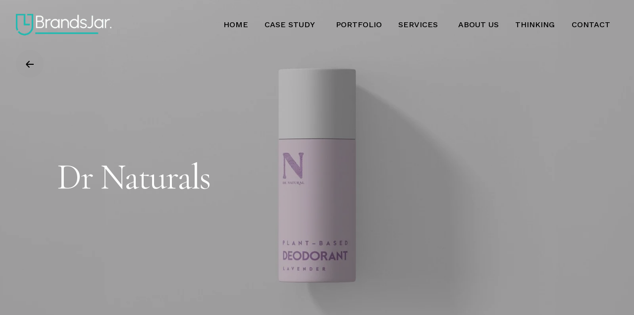

--- FILE ---
content_type: text/html; charset=UTF-8
request_url: https://www.brandsjar.com/project/dr-naturals/
body_size: 27525
content:
<!DOCTYPE html>
<html lang="en-US">
<head>
	<meta charset="UTF-8">
	<meta name="viewport" content="width=device-width, initial-scale=1.0, maximum-scale=1, user-scalable=no">

	<meta name='robots' content='index, follow, max-image-preview:large, max-snippet:-1, max-video-preview:-1' />

	<!-- This site is optimized with the Yoast SEO plugin v26.1.1 - https://yoast.com/wordpress/plugins/seo/ -->
	<title>Dr Naturals - BrandsJar</title>
	<meta name="description" content="Learn how Brandsjar helped Dr. Naturals establish a strong brand presence with tailored digital strategies that resonate with its target audience." />
	<link rel="canonical" href="https://www.brandsjar.com/project/dr-naturals/" />
	<meta property="og:locale" content="en_US" />
	<meta property="og:type" content="article" />
	<meta property="og:title" content="Dr Naturals - BrandsJar" />
	<meta property="og:description" content="Learn how Brandsjar helped Dr. Naturals establish a strong brand presence with tailored digital strategies that resonate with its target audience." />
	<meta property="og:url" content="https://www.brandsjar.com/project/dr-naturals/" />
	<meta property="og:site_name" content="BrandsJar" />
	<meta property="article:modified_time" content="2024-09-23T15:17:14+00:00" />
	<meta property="og:image" content="https://www.brandsjar.com/wp-content/uploads/2023/12/deo-1.jpg" />
	<meta property="og:image:width" content="2000" />
	<meta property="og:image:height" content="1140" />
	<meta property="og:image:type" content="image/jpeg" />
	<meta name="twitter:card" content="summary_large_image" />
	<meta name="twitter:site" content="@JarBrands" />
	<meta name="twitter:label1" content="Est. reading time" />
	<meta name="twitter:data1" content="6 minutes" />
	<script type="application/ld+json" class="yoast-schema-graph">{"@context":"https://schema.org","@graph":[{"@type":"WebPage","@id":"https://www.brandsjar.com/project/dr-naturals/","url":"https://www.brandsjar.com/project/dr-naturals/","name":"Dr Naturals - BrandsJar","isPartOf":{"@id":"https://www.brandsjar.com/#website"},"primaryImageOfPage":{"@id":"https://www.brandsjar.com/project/dr-naturals/#primaryimage"},"image":{"@id":"https://www.brandsjar.com/project/dr-naturals/#primaryimage"},"thumbnailUrl":"https://www.brandsjar.com/wp-content/uploads/2023/12/deo-1.jpg","datePublished":"2023-12-06T10:55:42+00:00","dateModified":"2024-09-23T15:17:14+00:00","description":"Learn how Brandsjar helped Dr. Naturals establish a strong brand presence with tailored digital strategies that resonate with its target audience.","breadcrumb":{"@id":"https://www.brandsjar.com/project/dr-naturals/#breadcrumb"},"inLanguage":"en-US","potentialAction":[{"@type":"ReadAction","target":["https://www.brandsjar.com/project/dr-naturals/"]}]},{"@type":"ImageObject","inLanguage":"en-US","@id":"https://www.brandsjar.com/project/dr-naturals/#primaryimage","url":"https://www.brandsjar.com/wp-content/uploads/2023/12/deo-1.jpg","contentUrl":"https://www.brandsjar.com/wp-content/uploads/2023/12/deo-1.jpg","width":2000,"height":1140},{"@type":"BreadcrumbList","@id":"https://www.brandsjar.com/project/dr-naturals/#breadcrumb","itemListElement":[{"@type":"ListItem","position":1,"name":"Home","item":"https://www.brandsjar.com/"},{"@type":"ListItem","position":2,"name":"Dr Naturals"}]},{"@type":"WebSite","@id":"https://www.brandsjar.com/#website","url":"https://www.brandsjar.com/","name":"BrandsJar","description":"","publisher":{"@id":"https://www.brandsjar.com/#organization"},"potentialAction":[{"@type":"SearchAction","target":{"@type":"EntryPoint","urlTemplate":"https://www.brandsjar.com/?s={search_term_string}"},"query-input":{"@type":"PropertyValueSpecification","valueRequired":true,"valueName":"search_term_string"}}],"inLanguage":"en-US"},{"@type":"Organization","@id":"https://www.brandsjar.com/#organization","name":"BrandsJar","url":"https://www.brandsjar.com/","logo":{"@type":"ImageObject","inLanguage":"en-US","@id":"https://www.brandsjar.com/#/schema/logo/image/","url":"https://www.brandsjar.com/wp-content/uploads/2021/12/Screenshot-27.png","contentUrl":"https://www.brandsjar.com/wp-content/uploads/2021/12/Screenshot-27.png","width":1618,"height":909,"caption":"BrandsJar"},"image":{"@id":"https://www.brandsjar.com/#/schema/logo/image/"},"sameAs":["https://x.com/JarBrands"]}]}</script>
	<!-- / Yoast SEO plugin. -->


<link rel='dns-prefetch' href='//www.googletagmanager.com' />
<link rel="alternate" type="application/rss+xml" title="BrandsJar &raquo; Feed" href="https://www.brandsjar.com/feed/" />
<link rel="alternate" type="application/rss+xml" title="BrandsJar &raquo; Comments Feed" href="https://www.brandsjar.com/comments/feed/" />
<link rel="alternate" title="oEmbed (JSON)" type="application/json+oembed" href="https://www.brandsjar.com/wp-json/oembed/1.0/embed?url=https%3A%2F%2Fwww.brandsjar.com%2Fproject%2Fdr-naturals%2F" />
<link rel="alternate" title="oEmbed (XML)" type="text/xml+oembed" href="https://www.brandsjar.com/wp-json/oembed/1.0/embed?url=https%3A%2F%2Fwww.brandsjar.com%2Fproject%2Fdr-naturals%2F&#038;format=xml" />
<style id='wp-img-auto-sizes-contain-inline-css' type='text/css'>
img:is([sizes=auto i],[sizes^="auto," i]){contain-intrinsic-size:3000px 1500px}
/*# sourceURL=wp-img-auto-sizes-contain-inline-css */
</style>

<style id='wp-emoji-styles-inline-css' type='text/css'>

	img.wp-smiley, img.emoji {
		display: inline !important;
		border: none !important;
		box-shadow: none !important;
		height: 1em !important;
		width: 1em !important;
		margin: 0 0.07em !important;
		vertical-align: -0.1em !important;
		background: none !important;
		padding: 0 !important;
	}
/*# sourceURL=wp-emoji-styles-inline-css */
</style>
<style id='classic-theme-styles-inline-css' type='text/css'>
/*! This file is auto-generated */
.wp-block-button__link{color:#fff;background-color:#32373c;border-radius:9999px;box-shadow:none;text-decoration:none;padding:calc(.667em + 2px) calc(1.333em + 2px);font-size:1.125em}.wp-block-file__button{background:#32373c;color:#fff;text-decoration:none}
/*# sourceURL=/wp-includes/css/classic-themes.min.css */
</style>
<link rel='stylesheet' id='contact-form-7-css' href='https://www.brandsjar.com/wp-content/plugins/contact-form-7/includes/css/styles.css?ver=6.1.2' type='text/css' media='all' />
<link rel='stylesheet' id='wpcf7-redirect-script-frontend-css' href='https://www.brandsjar.com/wp-content/plugins/wpcf7-redirect/build/assets/frontend-script.css?ver=2c532d7e2be36f6af233' type='text/css' media='all' />
<link rel='stylesheet' id='cmplz-general-css' href='https://www.brandsjar.com/wp-content/plugins/complianz-gdpr/assets/css/cookieblocker.min.css?ver=1744706553' type='text/css' media='all' />
<link rel='stylesheet' id='ohio-style-css' href='https://www.brandsjar.com/wp-content/themes/ohio/style.css?ver=2.3.1' type='text/css' media='all' />
<style id='ohio-style-inline-css' type='text/css'>
.brand-color,.brand-color-i,.brand-color-hover-i:hover,.brand-color-hover:hover,.has-brand-color-color,.is-style-outline .has-brand-color-color,a:hover,.nav .nav-item.active-main-item > a,.nav .nav-item.active > a,.nav .current-menu-ancestor > a,.nav .current-menu-item > a,.hamburger-nav .menu li.current-menu-ancestor > a > span,.hamburger-nav .menu li.current-menu-item > a > span,.blog-grid:not(.blog-grid-type-2):not(.blog-grid-type-4):hover h3 a,.portfolio-item.grid-2:hover h4.title,.fullscreen-nav li a:hover,.socialbar.inline a:hover,.gallery .expand .ion:hover,.close .ion:hover,.accordionItem_title:hover,.tab .tabNav_link:hover,.widget .socialbar a:hover,.social-bar .socialbar a:hover,.share-bar .links a:hover,.widget_shopping_cart_content .buttons a.button:first-child:hover,span.page-numbers.current,a.page-numbers:hover,.comment-content a,.page-headline .subtitle b:before,nav.pagination li .page-numbers.active,.woocommerce .woo-my-nav li.is-active a,.portfolio-sorting li a.active,.widget_nav_menu .current-menu-item > a,.widget_pages .current-menu-item > a,.portfolio-item-fullscreen .portfolio-details-date:before,.btn.btn-link:hover,.blog-grid-content .category-holder:after,.clb-page-headline .post-meta-estimate:before,.comments-area .comment-date-and-time:after,.post .entry-content a:not(.wp-block-button__link),.project-page-content .date:before,.pagination li .btn.active,.pagination li .btn.current,.pagination li .page-numbers.active,.pagination li .page-numbers.current,.category-holder:not(.no-divider):after,.inline-divider:after,.hamburger-nav .menu .nav-item:hover > a.menu-link .ion,.hamburger-nav .menu .nav-item .visible > a.menu-link .ion,.hamburger-nav .menu .nav-item.active > a.menu-link .ion,.hamburger-nav .menu .sub-nav-item:hover > a.menu-link .ion,.hamburger-nav .menu .sub-nav-item .visible > a.menu-link .ion,.hamburger-nav .menu .sub-nav-item.active > a.menu-link .ion,.widgets a,.widgets a *:not(.fab),.pricing:hover .pricing_price_title,.btn-link:focus, a.btn-link:focus,.btn-link:active, a.btn-link:active,.pricing_list_item .ion,a.highlighted,.woocommerce .woocommerce-privacy-policy-text a,.blog-grid-type-6 .category-holder a.category{color:#38b0a9;}.brand-border-color,.brand-border-color-hover,.has-brand-color-background-color,.is-style-outline .has-brand-color-color,.wp-block-button__link:hover,.custom-cursor .circle-cursor--outer,.btn-brand, .btn:not(.btn-link):hover,.btn-brand:active, .btn:not(.btn-link):active,.btn-brand:focus, .btn:not(.btn-link):focus,a.button:hover,button.button:hover,.pricing:hover .btn.btn-brand{border-color:#38b0a9;}.brand-bg-color,.brand-bg-color-after,.brand-bg-color-before,.brand-bg-color-hover,.brand-bg-color-i,.brand-bg-color-hover-i,.btn-brand:not(.btn-outline),.has-brand-color-background-color,a.brand-bg-color,.wp-block-button__link:hover,.widget_price_filter .ui-slider-range,.widget_price_filter .ui-slider-handle:after,.nav .nav-item:before,.nav .nav-item.current-menu-item:before,.widget_calendar caption,.tag:not(.tag-portfolio):hover,.page-headline .tags .tag,.radio input:checked + .input:after,.menu-list-details .tag,.custom-cursor .circle-cursor--inner,.custom-cursor .circle-cursor--inner.cursor-link-hover,.btn-round:before,.btn:not(.btn-link):hover,.btn:not(.btn-link):active,.btn:not(.btn-link):focus,button.button:not(.btn-link):hover,a.button:not(.btn-link):hover,.btn.btn-flat:hover,.btn.btn-flat:focus,.btn.btn-outline:hover,nav.pagination li .btn.active:hover,.tag:not(body):hover,.tag-cloud-link:hover,.pricing_price_time:hover,.pricing:hover .btn.btn-brand{background-color:#38b0a9;}::selection{background-color:#38b0a9;}.-mobile .nav,.-mobile .mbl-overlay .copyright,.-mobile:not(.-sticky) .mbl-overlay .btn-round:not(.btn-round-small),.dark-scheme .-mobile .nav .nav-item a,.dark-scheme .-mobile:not(.-sticky) .mbl-overlay .btn-round:not(.btn-round-small) .ion,.header.-mobile .nav .menu .nav-item{font-family:'Work Sans', sans-serif;color:#ffffff;}.header.-mobile .nav .mbl-overlay-container{background-color:#33bbaadad;}.header,.header:not(.-mobile).header-5,.header:not(.-mobile).header-6,.header:not(.-mobile).header-7{border:none;}.header.-sticky{border:none;}#masthead .btn-optional{background-color:#17161a;border-color:#17161a;}.clb-page-headline::after{background-color:transparent;}.page-container,.elementor .elementor-section.elementor-section-boxed > .elementor-container{max-width:1300px}.spinner .path,.sk-preloader .sk-circle:before,.sk-folding-cube .sk-cube:before,.sk-preloader .sk-child:before,.sk-double-bounce .sk-child{stroke:#ffffff;background-color:#ffffff;}.sk-percentage .sk-percentage-percent{color:#ffffff;}.page-preloader:not(.percentage-preloader),.page-preloader.percentage-preloader .sk-percentage{background-color:#17161a;}.portfolio-sorting li,.portfolio-sorting li a{font-family:'Work Sans', sans-serif;}.portfolio-sorting ul li a.active{font-family:'Work Sans', sans-serif;}body{font-family:'Work Sans', sans-serif;}{font-family:'Cormorant Garamond', sans-serif;font-weight:700;}h1,h2,h3,h4,h5,h6,.box-count,.font-titles,.hamburger-nav .menu,.header.-mobile .nav .nav-item,.btn, .button, a.button, input[type="submit"], a.btn-link,.widget_shopping_cart_content .mini-cart-description .mini-cart-item-title > a,.woo-c_product_name > a:not(.woo-c_product_category),.socialbar.inline a,.vc_row .vc-bg-side-text,.counter-box-count{font-family:'Cormorant Garamond', sans-serif;font-weight:700;}h1{font-family:'Cormorant Garamond', sans-serif;font-weight:700;}h2{font-family:'Cormorant Garamond', sans-serif;font-weight:700;}h3{font-family:'Cormorant Garamond', sans-serif;font-weight:700;}h4{font-family:'Cormorant Garamond', sans-serif;font-weight:700;}h5{font-family:'Cormorant Garamond', sans-serif;font-weight:700;}h6{font-family:'Cormorant Garamond', sans-serif;font-weight:700;}.countdown-box .box-time .box-count,.chart-box-pie-content{font-family:'Cormorant Garamond', sans-serif;font-weight:700;}.countdown-box .box-time .box-count,.chart-box-pie-content{font-family:'Cormorant Garamond', sans-serif;font-weight:700;}.countdown-box .box-time .box-count,.chart-box-pie-content{font-family:'Cormorant Garamond', sans-serif;}.portfolio-item h4,.portfolio-item h4.title,.portfolio-item h4 a,.portfolio-item-2 h4,.portfolio-item-2 h4.title,.portfolio-item-2 h4 a{font-family:'Cormorant Garamond', sans-serif;font-weight:700;font-size:inherit;line-height:inherit;}.blog-item h3.title{font-family:'Cormorant Garamond', sans-serif;font-weight:700;line-height:initial;}.blog-item h3.title a{font-size:initial;}.portfolio-item-2 h4{font-family:'Cormorant Garamond', sans-serif;font-weight:700;}p.subtitle,.subtitle-font,.heading .subtitle{font-weight:700;}{font-weight:700;}.portfolio-item .subtitle-font,.woocommerce ul.products li.product .subtitle-font.category,.woocommerce ul.products li.product .subtitle-font.category > a{font-weight:700;font-size:inherit;line-height:inherit;}.contact-form.classic input::-webkit-input-placeholder,.contact-form.classic textarea::-webkit-input-placeholder,input.classic::-webkit-input-placeholder,input.classic::-moz-placeholder{font-weight:700;}.contact-form.classic input::-moz-placeholder,.contact-form.classic textarea::-moz-placeholder{font-weight:700;}input.classic:-ms-input-placeholder,.contact-form.classic input:-ms-input-placeholder,.contact-form.classic textarea:-ms-input-placeholder{font-weight:700;}.clb-popup .clb-subscribe-content-headline,.clb-popup .clb-subscribe .btn{color:#17161a;}.clb-popup .clb-subscribe .subscribe-content-subheader{color:#232226;}.project-page .project-page-content .project-title .headline{font-size:72px;font-weight:400;}@media (max-width: 425px){h1.headline {font-size: 30px;margin: 10px 0 !important;}.project-page-content .project-title {margin-bottom: 10px !important;}.ohio-video-module-sc.video-module.with-animation.open-popup {margin-bottom: 10px;}ul.project-meta {margin-top: 10px !important;}.project-page .project-meta li {padding-top: 5px;margin-bottom: 5px;}h6.project-meta-title {font-size: 16px;line-height: 24px;}ul.project-meta li p {font-size: 16px;line-height: 20px;}a.btn.btn-link {margin-top: 10px;}} @media screen and (min-width:1025px){.header .branding .logo img, .header .branding .mobile-logo img, .header .branding .fixed-mobile-logo img, .header .branding .for-onepage img{max-height:50px;}} @media screen and (min-width:769px) and (max-width:1024px){} @media screen and (max-width:768px){}
/*# sourceURL=ohio-style-inline-css */
</style>
<link rel='stylesheet' id='elementor-icons-css' href='https://www.brandsjar.com/wp-content/plugins/elementor/assets/lib/eicons/css/elementor-icons.min.css?ver=5.31.0' type='text/css' media='all' />
<link rel='stylesheet' id='elementor-frontend-css' href='https://www.brandsjar.com/wp-content/plugins/elementor/assets/css/frontend.min.css?ver=3.24.4' type='text/css' media='all' />
<link rel='stylesheet' id='swiper-css' href='https://www.brandsjar.com/wp-content/plugins/elementor/assets/lib/swiper/v8/css/swiper.min.css?ver=8.4.5' type='text/css' media='all' />
<link rel='stylesheet' id='e-swiper-css' href='https://www.brandsjar.com/wp-content/plugins/elementor/assets/css/conditionals/e-swiper.min.css?ver=3.24.4' type='text/css' media='all' />
<link rel='stylesheet' id='elementor-post-6-css' href='https://www.brandsjar.com/wp-content/uploads/elementor/css/post-6.css?ver=1747641385' type='text/css' media='all' />
<link rel='stylesheet' id='widget-spacer-css' href='https://www.brandsjar.com/wp-content/plugins/elementor/assets/css/widget-spacer.min.css?ver=3.24.4' type='text/css' media='all' />
<link rel='stylesheet' id='widget-heading-css' href='https://www.brandsjar.com/wp-content/plugins/elementor/assets/css/widget-heading.min.css?ver=3.24.4' type='text/css' media='all' />
<link rel='stylesheet' id='widget-text-editor-css' href='https://www.brandsjar.com/wp-content/plugins/elementor/assets/css/widget-text-editor.min.css?ver=3.24.4' type='text/css' media='all' />
<link rel='stylesheet' id='widget-image-css' href='https://www.brandsjar.com/wp-content/plugins/elementor/assets/css/widget-image.min.css?ver=3.24.4' type='text/css' media='all' />
<link rel='stylesheet' id='elementor-post-224295-css' href='https://www.brandsjar.com/wp-content/uploads/elementor/css/post-224295.css?ver=1747712104' type='text/css' media='all' />
<link rel='stylesheet' id='google-fonts-1-css' href='https://fonts.googleapis.com/css?family=Roboto%3A100%2C100italic%2C200%2C200italic%2C300%2C300italic%2C400%2C400italic%2C500%2C500italic%2C600%2C600italic%2C700%2C700italic%2C800%2C800italic%2C900%2C900italic%7CRoboto+Slab%3A100%2C100italic%2C200%2C200italic%2C300%2C300italic%2C400%2C400italic%2C500%2C500italic%2C600%2C600italic%2C700%2C700italic%2C800%2C800italic%2C900%2C900italic%7CWork+Sans%3A100%2C100italic%2C200%2C200italic%2C300%2C300italic%2C400%2C400italic%2C500%2C500italic%2C600%2C600italic%2C700%2C700italic%2C800%2C800italic%2C900%2C900italic&#038;display=auto&#038;ver=6.9' type='text/css' media='all' />
<link rel='stylesheet' id='elementor-icons-shared-8-css' href='https://www.brandsjar.com/wp-content/themes/ohio/assets/fonts/ionicons/css/ionicons.min.css?ver=1.0.0' type='text/css' media='all' />
<link rel='stylesheet' id='elementor-icons-ionicons-css' href='https://www.brandsjar.com/wp-content/themes/ohio/assets/fonts/ionicons/css/ionicons.min.css?ver=1.0.0' type='text/css' media='all' />
<link rel="preconnect" href="https://fonts.gstatic.com/" crossorigin><script type="text/javascript" src="https://www.brandsjar.com/wp-includes/js/jquery/jquery.min.js?ver=3.7.1" id="jquery-core-js"></script>
<script type="text/javascript" src="https://www.brandsjar.com/wp-includes/js/jquery/jquery-migrate.min.js?ver=3.4.1" id="jquery-migrate-js"></script>

<!-- Google tag (gtag.js) snippet added by Site Kit -->
<!-- Google Analytics snippet added by Site Kit -->
<script type="text/javascript" src="https://www.googletagmanager.com/gtag/js?id=GT-NNZRNDT" id="google_gtagjs-js" async></script>
<script type="text/javascript" id="google_gtagjs-js-after">
/* <![CDATA[ */
window.dataLayer = window.dataLayer || [];function gtag(){dataLayer.push(arguments);}
gtag("set","linker",{"domains":["www.brandsjar.com"]});
gtag("js", new Date());
gtag("set", "developer_id.dZTNiMT", true);
gtag("config", "GT-NNZRNDT");
//# sourceURL=google_gtagjs-js-after
/* ]]> */
</script>
<link rel="EditURI" type="application/rsd+xml" title="RSD" href="https://www.brandsjar.com/xmlrpc.php?rsd" />
<meta name="generator" content="WordPress 6.9" />
<link rel='shortlink' href='https://www.brandsjar.com/?p=224295' />
<meta name="generator" content="Site Kit by Google 1.163.0" /><meta name="generator" content="Elementor 3.24.4; features: additional_custom_breakpoints; settings: css_print_method-external, google_font-enabled, font_display-auto">
<style type="text/css">.recentcomments a{display:inline !important;padding:0 !important;margin:0 !important;}</style>			<style>
				.e-con.e-parent:nth-of-type(n+4):not(.e-lazyloaded):not(.e-no-lazyload),
				.e-con.e-parent:nth-of-type(n+4):not(.e-lazyloaded):not(.e-no-lazyload) * {
					background-image: none !important;
				}
				@media screen and (max-height: 1024px) {
					.e-con.e-parent:nth-of-type(n+3):not(.e-lazyloaded):not(.e-no-lazyload),
					.e-con.e-parent:nth-of-type(n+3):not(.e-lazyloaded):not(.e-no-lazyload) * {
						background-image: none !important;
					}
				}
				@media screen and (max-height: 640px) {
					.e-con.e-parent:nth-of-type(n+2):not(.e-lazyloaded):not(.e-no-lazyload),
					.e-con.e-parent:nth-of-type(n+2):not(.e-lazyloaded):not(.e-no-lazyload) * {
						background-image: none !important;
					}
				}
			</style>
			<meta name="generator" content="Powered by Slider Revolution 6.5.8 - responsive, Mobile-Friendly Slider Plugin for WordPress with comfortable drag and drop interface." />
<link rel="icon" href="https://www.brandsjar.com/wp-content/uploads/2021/10/cropped-favicon-brandsjar-32x32.png" sizes="32x32" />
<link rel="icon" href="https://www.brandsjar.com/wp-content/uploads/2021/10/cropped-favicon-brandsjar-192x192.png" sizes="192x192" />
<link rel="apple-touch-icon" href="https://www.brandsjar.com/wp-content/uploads/2021/10/cropped-favicon-brandsjar-180x180.png" />
<meta name="msapplication-TileImage" content="https://www.brandsjar.com/wp-content/uploads/2021/10/cropped-favicon-brandsjar-270x270.png" />
<script type="text/javascript">function setREVStartSize(e){
			//window.requestAnimationFrame(function() {				 
				window.RSIW = window.RSIW===undefined ? window.innerWidth : window.RSIW;	
				window.RSIH = window.RSIH===undefined ? window.innerHeight : window.RSIH;	
				try {								
					var pw = document.getElementById(e.c).parentNode.offsetWidth,
						newh;
					pw = pw===0 || isNaN(pw) ? window.RSIW : pw;
					e.tabw = e.tabw===undefined ? 0 : parseInt(e.tabw);
					e.thumbw = e.thumbw===undefined ? 0 : parseInt(e.thumbw);
					e.tabh = e.tabh===undefined ? 0 : parseInt(e.tabh);
					e.thumbh = e.thumbh===undefined ? 0 : parseInt(e.thumbh);
					e.tabhide = e.tabhide===undefined ? 0 : parseInt(e.tabhide);
					e.thumbhide = e.thumbhide===undefined ? 0 : parseInt(e.thumbhide);
					e.mh = e.mh===undefined || e.mh=="" || e.mh==="auto" ? 0 : parseInt(e.mh,0);		
					if(e.layout==="fullscreen" || e.l==="fullscreen") 						
						newh = Math.max(e.mh,window.RSIH);					
					else{					
						e.gw = Array.isArray(e.gw) ? e.gw : [e.gw];
						for (var i in e.rl) if (e.gw[i]===undefined || e.gw[i]===0) e.gw[i] = e.gw[i-1];					
						e.gh = e.el===undefined || e.el==="" || (Array.isArray(e.el) && e.el.length==0)? e.gh : e.el;
						e.gh = Array.isArray(e.gh) ? e.gh : [e.gh];
						for (var i in e.rl) if (e.gh[i]===undefined || e.gh[i]===0) e.gh[i] = e.gh[i-1];
											
						var nl = new Array(e.rl.length),
							ix = 0,						
							sl;					
						e.tabw = e.tabhide>=pw ? 0 : e.tabw;
						e.thumbw = e.thumbhide>=pw ? 0 : e.thumbw;
						e.tabh = e.tabhide>=pw ? 0 : e.tabh;
						e.thumbh = e.thumbhide>=pw ? 0 : e.thumbh;					
						for (var i in e.rl) nl[i] = e.rl[i]<window.RSIW ? 0 : e.rl[i];
						sl = nl[0];									
						for (var i in nl) if (sl>nl[i] && nl[i]>0) { sl = nl[i]; ix=i;}															
						var m = pw>(e.gw[ix]+e.tabw+e.thumbw) ? 1 : (pw-(e.tabw+e.thumbw)) / (e.gw[ix]);					
						newh =  (e.gh[ix] * m) + (e.tabh + e.thumbh);
					}
					var el = document.getElementById(e.c);
					if (el!==null && el) el.style.height = newh+"px";					
					el = document.getElementById(e.c+"_wrapper");
					if (el!==null && el) {
						el.style.height = newh+"px";
						el.style.display = "block";
					}
				} catch(e){
					console.log("Failure at Presize of Slider:" + e)
				}					   
			//});
		  };</script>
		<style type="text/css" id="wp-custom-css">
			.clb-page-headline .clb-post-meta .clb-post-holder {
  display:none;
}
.single-post .page-content .widget_ohio_widget_about_author{
	display:none;
}
.sticky-nav-holder{
	display:none;
}
.subscribe-form .btn {
    white-space: nowrap;
    position: absolute;
    left: 100%;
    top: 0;
    -webkit-transform: translate(-100%,0);
    -ms-transform: translate(-100%,0);
    transform: translate(-100%,0);
    margin-top: 0!important;
    margin-bottom: 0!important;
}

.btn-less button {
    background: #38b0a9 !important;
    border-color: #38b0a9 !important;
}

/* html, a, .nav {
  cursor: url('https://www.brandsjar.com/wp-content/uploads/2021/11/cursor.png'), auto;
} */




@media (min-width:768px){
	.project-page.layout-type5 .project-fullscreen-slider{
	height: 100vh !important;
}
}

.contact-form-bj {
    color: #ffffffbf !important;
}

.showed .contact-form-bj {
    color: #000 !important;
}





.header:not(.-mobile) .menu:hover .nav-item:not(:hover){
    opacity: 1 !important;
}

.sub-menu li a span {
    color: #000 !important;
}

.header.-sticky ul#primary-menu li a span {
    color: #000 !important;
}

.hamburger-nav .showed span.contact-form-bj {
    color: white !important;
}

.hamburger-nav ul.menu-depth-1.sub-menu li a span {
    color: white !important;
    font-size: 28px;
}

.video {
  position: absolute;
  top: 0;
  left: 0;
  width: 100%;
  height: 100%;
  border: 0;
}

.video-container {
  position: relative;
  width: 100%;
  padding-bottom: 56.25%;
}


@media (max-width: 425px){
   .header.-mobile .mbl-overlay-container {
    background-color: #000;
}

.has-submenu-icon {
    color: white;
}

.sub-menu li a span{
    color: white !important;
}

.copyright {
    color: white !important;
}

.dark-scheme .mbl-overlay .btn-round-light .ion{
    color:white !important;
}

.showed .contact-form-bj{
    color: white !important;
} 
}

/* @media (min-width: 768px){
	 ul.menu-depth-1.sub-menu {
    height: 170px !important;
	overflow: scroll;
	overflow-x: hidden;
}
} */

/* ul.menu-depth-1.sub-menu.sub-menu-wide {
    flex-wrap: wrap;
    justify-content: flex-start !important;
} */


.hamburger-holder ._shape {
    width: 35px !important;
    margin: 4px 0px !important;
    height: 4px !important;
}

ul#primary-menu li a span:hover {
	  
    font-weight: bold !important;
}

a.search-global.btn-round.btn-round-light.fixed.btn-round-light.vc_hidden-md.vc_hidden-sm.vc_hidden-xs {
    display: none;
}


ul#primary-menu ul.menu-depth-1.sub-menu li a.sub-menu-link span:hover {
    color: #000 !important;
} 

.project-page.layout-type6 .project-page-content .project-meta p {
    opacity: .75 !important;
}

.textwidget.custom-html-widget.footer-btm a:hover {
    color: #38b0a9;
}

.hamburger-nav-holder ul.menu-depth-1.sub-menu {
    overflow: scroll !important;
    height: 300px;
    -ms-overflow-style: none;  /* IE and Edge */
    scrollbar-width: none;
}

.hamburger-nav-holder ul.menu-depth-1.sub-menu::-webkit-scrollbar{
    display: none;
}

.alph-doc ol {
   display: block;
   list-style: lower-alpha;
   margin-block-start: 1em;
   margin-block-end: 1em;
   margin-inline-start: 0px;
   margin-inline-end: 0px;
   padding-inline-start: 20px;
}


.category-holder {
    display: none !important;
}

.show-project {
    display: none;
}

.clb-mode-switcher.cursor-as-pointer.vc_hidden-md.vc_hidden-sm.vc_hidden-xs {
    display: none;
}







		</style>
			<script type ="application/ld+json">
{
  "@context": "https://schema.org",
  "@type": "Organization",
  "name": "BrandsJar",
  "url": "https://www.brandsjar.com/",
  "logo": "https://www.brandsjar.com/wp-content/uploads/2021/10/Brandsjar-header.png",
  "sameAs": [
    "https://www.facebook.com/BrandsJar/",
    "https://twitter.com/JarBrands",
    "https://www.instagram.com/brandsjar/?hl=en",
    "https://in.linkedin.com/company/brands-jar"
  ]
}
</script>

	
	
	
<style id='wp-block-button-inline-css' type='text/css'>
.wp-block-button__link{align-content:center;box-sizing:border-box;cursor:pointer;display:inline-block;height:100%;text-align:center;word-break:break-word}.wp-block-button__link.aligncenter{text-align:center}.wp-block-button__link.alignright{text-align:right}:where(.wp-block-button__link){border-radius:9999px;box-shadow:none;padding:calc(.667em + 2px) calc(1.333em + 2px);text-decoration:none}.wp-block-button[style*=text-decoration] .wp-block-button__link{text-decoration:inherit}.wp-block-buttons>.wp-block-button.has-custom-width{max-width:none}.wp-block-buttons>.wp-block-button.has-custom-width .wp-block-button__link{width:100%}.wp-block-buttons>.wp-block-button.has-custom-font-size .wp-block-button__link{font-size:inherit}.wp-block-buttons>.wp-block-button.wp-block-button__width-25{width:calc(25% - var(--wp--style--block-gap, .5em)*.75)}.wp-block-buttons>.wp-block-button.wp-block-button__width-50{width:calc(50% - var(--wp--style--block-gap, .5em)*.5)}.wp-block-buttons>.wp-block-button.wp-block-button__width-75{width:calc(75% - var(--wp--style--block-gap, .5em)*.25)}.wp-block-buttons>.wp-block-button.wp-block-button__width-100{flex-basis:100%;width:100%}.wp-block-buttons.is-vertical>.wp-block-button.wp-block-button__width-25{width:25%}.wp-block-buttons.is-vertical>.wp-block-button.wp-block-button__width-50{width:50%}.wp-block-buttons.is-vertical>.wp-block-button.wp-block-button__width-75{width:75%}.wp-block-button.is-style-squared,.wp-block-button__link.wp-block-button.is-style-squared{border-radius:0}.wp-block-button.no-border-radius,.wp-block-button__link.no-border-radius{border-radius:0!important}:root :where(.wp-block-button .wp-block-button__link.is-style-outline),:root :where(.wp-block-button.is-style-outline>.wp-block-button__link){border:2px solid;padding:.667em 1.333em}:root :where(.wp-block-button .wp-block-button__link.is-style-outline:not(.has-text-color)),:root :where(.wp-block-button.is-style-outline>.wp-block-button__link:not(.has-text-color)){color:currentColor}:root :where(.wp-block-button .wp-block-button__link.is-style-outline:not(.has-background)),:root :where(.wp-block-button.is-style-outline>.wp-block-button__link:not(.has-background)){background-color:initial;background-image:none}
/*# sourceURL=https://www.brandsjar.com/wp-includes/blocks/button/style.min.css */
</style>
<style id='wp-block-image-inline-css' type='text/css'>
.wp-block-image>a,.wp-block-image>figure>a{display:inline-block}.wp-block-image img{box-sizing:border-box;height:auto;max-width:100%;vertical-align:bottom}@media not (prefers-reduced-motion){.wp-block-image img.hide{visibility:hidden}.wp-block-image img.show{animation:show-content-image .4s}}.wp-block-image[style*=border-radius] img,.wp-block-image[style*=border-radius]>a{border-radius:inherit}.wp-block-image.has-custom-border img{box-sizing:border-box}.wp-block-image.aligncenter{text-align:center}.wp-block-image.alignfull>a,.wp-block-image.alignwide>a{width:100%}.wp-block-image.alignfull img,.wp-block-image.alignwide img{height:auto;width:100%}.wp-block-image .aligncenter,.wp-block-image .alignleft,.wp-block-image .alignright,.wp-block-image.aligncenter,.wp-block-image.alignleft,.wp-block-image.alignright{display:table}.wp-block-image .aligncenter>figcaption,.wp-block-image .alignleft>figcaption,.wp-block-image .alignright>figcaption,.wp-block-image.aligncenter>figcaption,.wp-block-image.alignleft>figcaption,.wp-block-image.alignright>figcaption{caption-side:bottom;display:table-caption}.wp-block-image .alignleft{float:left;margin:.5em 1em .5em 0}.wp-block-image .alignright{float:right;margin:.5em 0 .5em 1em}.wp-block-image .aligncenter{margin-left:auto;margin-right:auto}.wp-block-image :where(figcaption){margin-bottom:1em;margin-top:.5em}.wp-block-image.is-style-circle-mask img{border-radius:9999px}@supports ((-webkit-mask-image:none) or (mask-image:none)) or (-webkit-mask-image:none){.wp-block-image.is-style-circle-mask img{border-radius:0;-webkit-mask-image:url('data:image/svg+xml;utf8,<svg viewBox="0 0 100 100" xmlns="http://www.w3.org/2000/svg"><circle cx="50" cy="50" r="50"/></svg>');mask-image:url('data:image/svg+xml;utf8,<svg viewBox="0 0 100 100" xmlns="http://www.w3.org/2000/svg"><circle cx="50" cy="50" r="50"/></svg>');mask-mode:alpha;-webkit-mask-position:center;mask-position:center;-webkit-mask-repeat:no-repeat;mask-repeat:no-repeat;-webkit-mask-size:contain;mask-size:contain}}:root :where(.wp-block-image.is-style-rounded img,.wp-block-image .is-style-rounded img){border-radius:9999px}.wp-block-image figure{margin:0}.wp-lightbox-container{display:flex;flex-direction:column;position:relative}.wp-lightbox-container img{cursor:zoom-in}.wp-lightbox-container img:hover+button{opacity:1}.wp-lightbox-container button{align-items:center;backdrop-filter:blur(16px) saturate(180%);background-color:#5a5a5a40;border:none;border-radius:4px;cursor:zoom-in;display:flex;height:20px;justify-content:center;opacity:0;padding:0;position:absolute;right:16px;text-align:center;top:16px;width:20px;z-index:100}@media not (prefers-reduced-motion){.wp-lightbox-container button{transition:opacity .2s ease}}.wp-lightbox-container button:focus-visible{outline:3px auto #5a5a5a40;outline:3px auto -webkit-focus-ring-color;outline-offset:3px}.wp-lightbox-container button:hover{cursor:pointer;opacity:1}.wp-lightbox-container button:focus{opacity:1}.wp-lightbox-container button:focus,.wp-lightbox-container button:hover,.wp-lightbox-container button:not(:hover):not(:active):not(.has-background){background-color:#5a5a5a40;border:none}.wp-lightbox-overlay{box-sizing:border-box;cursor:zoom-out;height:100vh;left:0;overflow:hidden;position:fixed;top:0;visibility:hidden;width:100%;z-index:100000}.wp-lightbox-overlay .close-button{align-items:center;cursor:pointer;display:flex;justify-content:center;min-height:40px;min-width:40px;padding:0;position:absolute;right:calc(env(safe-area-inset-right) + 16px);top:calc(env(safe-area-inset-top) + 16px);z-index:5000000}.wp-lightbox-overlay .close-button:focus,.wp-lightbox-overlay .close-button:hover,.wp-lightbox-overlay .close-button:not(:hover):not(:active):not(.has-background){background:none;border:none}.wp-lightbox-overlay .lightbox-image-container{height:var(--wp--lightbox-container-height);left:50%;overflow:hidden;position:absolute;top:50%;transform:translate(-50%,-50%);transform-origin:top left;width:var(--wp--lightbox-container-width);z-index:9999999999}.wp-lightbox-overlay .wp-block-image{align-items:center;box-sizing:border-box;display:flex;height:100%;justify-content:center;margin:0;position:relative;transform-origin:0 0;width:100%;z-index:3000000}.wp-lightbox-overlay .wp-block-image img{height:var(--wp--lightbox-image-height);min-height:var(--wp--lightbox-image-height);min-width:var(--wp--lightbox-image-width);width:var(--wp--lightbox-image-width)}.wp-lightbox-overlay .wp-block-image figcaption{display:none}.wp-lightbox-overlay button{background:none;border:none}.wp-lightbox-overlay .scrim{background-color:#fff;height:100%;opacity:.9;position:absolute;width:100%;z-index:2000000}.wp-lightbox-overlay.active{visibility:visible}@media not (prefers-reduced-motion){.wp-lightbox-overlay.active{animation:turn-on-visibility .25s both}.wp-lightbox-overlay.active img{animation:turn-on-visibility .35s both}.wp-lightbox-overlay.show-closing-animation:not(.active){animation:turn-off-visibility .35s both}.wp-lightbox-overlay.show-closing-animation:not(.active) img{animation:turn-off-visibility .25s both}.wp-lightbox-overlay.zoom.active{animation:none;opacity:1;visibility:visible}.wp-lightbox-overlay.zoom.active .lightbox-image-container{animation:lightbox-zoom-in .4s}.wp-lightbox-overlay.zoom.active .lightbox-image-container img{animation:none}.wp-lightbox-overlay.zoom.active .scrim{animation:turn-on-visibility .4s forwards}.wp-lightbox-overlay.zoom.show-closing-animation:not(.active){animation:none}.wp-lightbox-overlay.zoom.show-closing-animation:not(.active) .lightbox-image-container{animation:lightbox-zoom-out .4s}.wp-lightbox-overlay.zoom.show-closing-animation:not(.active) .lightbox-image-container img{animation:none}.wp-lightbox-overlay.zoom.show-closing-animation:not(.active) .scrim{animation:turn-off-visibility .4s forwards}}@keyframes show-content-image{0%{visibility:hidden}99%{visibility:hidden}to{visibility:visible}}@keyframes turn-on-visibility{0%{opacity:0}to{opacity:1}}@keyframes turn-off-visibility{0%{opacity:1;visibility:visible}99%{opacity:0;visibility:visible}to{opacity:0;visibility:hidden}}@keyframes lightbox-zoom-in{0%{transform:translate(calc((-100vw + var(--wp--lightbox-scrollbar-width))/2 + var(--wp--lightbox-initial-left-position)),calc(-50vh + var(--wp--lightbox-initial-top-position))) scale(var(--wp--lightbox-scale))}to{transform:translate(-50%,-50%) scale(1)}}@keyframes lightbox-zoom-out{0%{transform:translate(-50%,-50%) scale(1);visibility:visible}99%{visibility:visible}to{transform:translate(calc((-100vw + var(--wp--lightbox-scrollbar-width))/2 + var(--wp--lightbox-initial-left-position)),calc(-50vh + var(--wp--lightbox-initial-top-position))) scale(var(--wp--lightbox-scale));visibility:hidden}}
/*# sourceURL=https://www.brandsjar.com/wp-includes/blocks/image/style.min.css */
</style>
<style id='wp-block-image-theme-inline-css' type='text/css'>
:root :where(.wp-block-image figcaption){color:#555;font-size:13px;text-align:center}.is-dark-theme :root :where(.wp-block-image figcaption){color:#ffffffa6}.wp-block-image{margin:0 0 1em}
/*# sourceURL=https://www.brandsjar.com/wp-includes/blocks/image/theme.min.css */
</style>
<style id='wp-block-buttons-inline-css' type='text/css'>
.wp-block-buttons{box-sizing:border-box}.wp-block-buttons.is-vertical{flex-direction:column}.wp-block-buttons.is-vertical>.wp-block-button:last-child{margin-bottom:0}.wp-block-buttons>.wp-block-button{display:inline-block;margin:0}.wp-block-buttons.is-content-justification-left{justify-content:flex-start}.wp-block-buttons.is-content-justification-left.is-vertical{align-items:flex-start}.wp-block-buttons.is-content-justification-center{justify-content:center}.wp-block-buttons.is-content-justification-center.is-vertical{align-items:center}.wp-block-buttons.is-content-justification-right{justify-content:flex-end}.wp-block-buttons.is-content-justification-right.is-vertical{align-items:flex-end}.wp-block-buttons.is-content-justification-space-between{justify-content:space-between}.wp-block-buttons.aligncenter{text-align:center}.wp-block-buttons:not(.is-content-justification-space-between,.is-content-justification-right,.is-content-justification-left,.is-content-justification-center) .wp-block-button.aligncenter{margin-left:auto;margin-right:auto;width:100%}.wp-block-buttons[style*=text-decoration] .wp-block-button,.wp-block-buttons[style*=text-decoration] .wp-block-button__link{text-decoration:inherit}.wp-block-buttons.has-custom-font-size .wp-block-button__link{font-size:inherit}.wp-block-buttons .wp-block-button__link{width:100%}.wp-block-button.aligncenter{text-align:center}
/*# sourceURL=https://www.brandsjar.com/wp-includes/blocks/buttons/style.min.css */
</style>
<style id='global-styles-inline-css' type='text/css'>
:root{--wp--preset--aspect-ratio--square: 1;--wp--preset--aspect-ratio--4-3: 4/3;--wp--preset--aspect-ratio--3-4: 3/4;--wp--preset--aspect-ratio--3-2: 3/2;--wp--preset--aspect-ratio--2-3: 2/3;--wp--preset--aspect-ratio--16-9: 16/9;--wp--preset--aspect-ratio--9-16: 9/16;--wp--preset--color--black: #000000;--wp--preset--color--cyan-bluish-gray: #abb8c3;--wp--preset--color--white: #ffffff;--wp--preset--color--pale-pink: #f78da7;--wp--preset--color--vivid-red: #cf2e2e;--wp--preset--color--luminous-vivid-orange: #ff6900;--wp--preset--color--luminous-vivid-amber: #fcb900;--wp--preset--color--light-green-cyan: #7bdcb5;--wp--preset--color--vivid-green-cyan: #00d084;--wp--preset--color--pale-cyan-blue: #8ed1fc;--wp--preset--color--vivid-cyan-blue: #0693e3;--wp--preset--color--vivid-purple: #9b51e0;--wp--preset--color--brand-color: #38b0a9;--wp--preset--color--beige-dark: #A1824F;--wp--preset--color--dark-strong: #24262B;--wp--preset--color--dark-light: #32353C;--wp--preset--color--grey-strong: #838998;--wp--preset--gradient--vivid-cyan-blue-to-vivid-purple: linear-gradient(135deg,rgb(6,147,227) 0%,rgb(155,81,224) 100%);--wp--preset--gradient--light-green-cyan-to-vivid-green-cyan: linear-gradient(135deg,rgb(122,220,180) 0%,rgb(0,208,130) 100%);--wp--preset--gradient--luminous-vivid-amber-to-luminous-vivid-orange: linear-gradient(135deg,rgb(252,185,0) 0%,rgb(255,105,0) 100%);--wp--preset--gradient--luminous-vivid-orange-to-vivid-red: linear-gradient(135deg,rgb(255,105,0) 0%,rgb(207,46,46) 100%);--wp--preset--gradient--very-light-gray-to-cyan-bluish-gray: linear-gradient(135deg,rgb(238,238,238) 0%,rgb(169,184,195) 100%);--wp--preset--gradient--cool-to-warm-spectrum: linear-gradient(135deg,rgb(74,234,220) 0%,rgb(151,120,209) 20%,rgb(207,42,186) 40%,rgb(238,44,130) 60%,rgb(251,105,98) 80%,rgb(254,248,76) 100%);--wp--preset--gradient--blush-light-purple: linear-gradient(135deg,rgb(255,206,236) 0%,rgb(152,150,240) 100%);--wp--preset--gradient--blush-bordeaux: linear-gradient(135deg,rgb(254,205,165) 0%,rgb(254,45,45) 50%,rgb(107,0,62) 100%);--wp--preset--gradient--luminous-dusk: linear-gradient(135deg,rgb(255,203,112) 0%,rgb(199,81,192) 50%,rgb(65,88,208) 100%);--wp--preset--gradient--pale-ocean: linear-gradient(135deg,rgb(255,245,203) 0%,rgb(182,227,212) 50%,rgb(51,167,181) 100%);--wp--preset--gradient--electric-grass: linear-gradient(135deg,rgb(202,248,128) 0%,rgb(113,206,126) 100%);--wp--preset--gradient--midnight: linear-gradient(135deg,rgb(2,3,129) 0%,rgb(40,116,252) 100%);--wp--preset--font-size--small: 14px;--wp--preset--font-size--medium: 20px;--wp--preset--font-size--large: 17px;--wp--preset--font-size--x-large: 42px;--wp--preset--font-size--extra-small: 13px;--wp--preset--font-size--normal: 15px;--wp--preset--font-size--larger: 20px;--wp--preset--spacing--20: 0.44rem;--wp--preset--spacing--30: 0.67rem;--wp--preset--spacing--40: 1rem;--wp--preset--spacing--50: 1.5rem;--wp--preset--spacing--60: 2.25rem;--wp--preset--spacing--70: 3.38rem;--wp--preset--spacing--80: 5.06rem;--wp--preset--shadow--natural: 6px 6px 9px rgba(0, 0, 0, 0.2);--wp--preset--shadow--deep: 12px 12px 50px rgba(0, 0, 0, 0.4);--wp--preset--shadow--sharp: 6px 6px 0px rgba(0, 0, 0, 0.2);--wp--preset--shadow--outlined: 6px 6px 0px -3px rgb(255, 255, 255), 6px 6px rgb(0, 0, 0);--wp--preset--shadow--crisp: 6px 6px 0px rgb(0, 0, 0);}:where(.is-layout-flex){gap: 0.5em;}:where(.is-layout-grid){gap: 0.5em;}body .is-layout-flex{display: flex;}.is-layout-flex{flex-wrap: wrap;align-items: center;}.is-layout-flex > :is(*, div){margin: 0;}body .is-layout-grid{display: grid;}.is-layout-grid > :is(*, div){margin: 0;}:where(.wp-block-columns.is-layout-flex){gap: 2em;}:where(.wp-block-columns.is-layout-grid){gap: 2em;}:where(.wp-block-post-template.is-layout-flex){gap: 1.25em;}:where(.wp-block-post-template.is-layout-grid){gap: 1.25em;}.has-black-color{color: var(--wp--preset--color--black) !important;}.has-cyan-bluish-gray-color{color: var(--wp--preset--color--cyan-bluish-gray) !important;}.has-white-color{color: var(--wp--preset--color--white) !important;}.has-pale-pink-color{color: var(--wp--preset--color--pale-pink) !important;}.has-vivid-red-color{color: var(--wp--preset--color--vivid-red) !important;}.has-luminous-vivid-orange-color{color: var(--wp--preset--color--luminous-vivid-orange) !important;}.has-luminous-vivid-amber-color{color: var(--wp--preset--color--luminous-vivid-amber) !important;}.has-light-green-cyan-color{color: var(--wp--preset--color--light-green-cyan) !important;}.has-vivid-green-cyan-color{color: var(--wp--preset--color--vivid-green-cyan) !important;}.has-pale-cyan-blue-color{color: var(--wp--preset--color--pale-cyan-blue) !important;}.has-vivid-cyan-blue-color{color: var(--wp--preset--color--vivid-cyan-blue) !important;}.has-vivid-purple-color{color: var(--wp--preset--color--vivid-purple) !important;}.has-black-background-color{background-color: var(--wp--preset--color--black) !important;}.has-cyan-bluish-gray-background-color{background-color: var(--wp--preset--color--cyan-bluish-gray) !important;}.has-white-background-color{background-color: var(--wp--preset--color--white) !important;}.has-pale-pink-background-color{background-color: var(--wp--preset--color--pale-pink) !important;}.has-vivid-red-background-color{background-color: var(--wp--preset--color--vivid-red) !important;}.has-luminous-vivid-orange-background-color{background-color: var(--wp--preset--color--luminous-vivid-orange) !important;}.has-luminous-vivid-amber-background-color{background-color: var(--wp--preset--color--luminous-vivid-amber) !important;}.has-light-green-cyan-background-color{background-color: var(--wp--preset--color--light-green-cyan) !important;}.has-vivid-green-cyan-background-color{background-color: var(--wp--preset--color--vivid-green-cyan) !important;}.has-pale-cyan-blue-background-color{background-color: var(--wp--preset--color--pale-cyan-blue) !important;}.has-vivid-cyan-blue-background-color{background-color: var(--wp--preset--color--vivid-cyan-blue) !important;}.has-vivid-purple-background-color{background-color: var(--wp--preset--color--vivid-purple) !important;}.has-black-border-color{border-color: var(--wp--preset--color--black) !important;}.has-cyan-bluish-gray-border-color{border-color: var(--wp--preset--color--cyan-bluish-gray) !important;}.has-white-border-color{border-color: var(--wp--preset--color--white) !important;}.has-pale-pink-border-color{border-color: var(--wp--preset--color--pale-pink) !important;}.has-vivid-red-border-color{border-color: var(--wp--preset--color--vivid-red) !important;}.has-luminous-vivid-orange-border-color{border-color: var(--wp--preset--color--luminous-vivid-orange) !important;}.has-luminous-vivid-amber-border-color{border-color: var(--wp--preset--color--luminous-vivid-amber) !important;}.has-light-green-cyan-border-color{border-color: var(--wp--preset--color--light-green-cyan) !important;}.has-vivid-green-cyan-border-color{border-color: var(--wp--preset--color--vivid-green-cyan) !important;}.has-pale-cyan-blue-border-color{border-color: var(--wp--preset--color--pale-cyan-blue) !important;}.has-vivid-cyan-blue-border-color{border-color: var(--wp--preset--color--vivid-cyan-blue) !important;}.has-vivid-purple-border-color{border-color: var(--wp--preset--color--vivid-purple) !important;}.has-vivid-cyan-blue-to-vivid-purple-gradient-background{background: var(--wp--preset--gradient--vivid-cyan-blue-to-vivid-purple) !important;}.has-light-green-cyan-to-vivid-green-cyan-gradient-background{background: var(--wp--preset--gradient--light-green-cyan-to-vivid-green-cyan) !important;}.has-luminous-vivid-amber-to-luminous-vivid-orange-gradient-background{background: var(--wp--preset--gradient--luminous-vivid-amber-to-luminous-vivid-orange) !important;}.has-luminous-vivid-orange-to-vivid-red-gradient-background{background: var(--wp--preset--gradient--luminous-vivid-orange-to-vivid-red) !important;}.has-very-light-gray-to-cyan-bluish-gray-gradient-background{background: var(--wp--preset--gradient--very-light-gray-to-cyan-bluish-gray) !important;}.has-cool-to-warm-spectrum-gradient-background{background: var(--wp--preset--gradient--cool-to-warm-spectrum) !important;}.has-blush-light-purple-gradient-background{background: var(--wp--preset--gradient--blush-light-purple) !important;}.has-blush-bordeaux-gradient-background{background: var(--wp--preset--gradient--blush-bordeaux) !important;}.has-luminous-dusk-gradient-background{background: var(--wp--preset--gradient--luminous-dusk) !important;}.has-pale-ocean-gradient-background{background: var(--wp--preset--gradient--pale-ocean) !important;}.has-electric-grass-gradient-background{background: var(--wp--preset--gradient--electric-grass) !important;}.has-midnight-gradient-background{background: var(--wp--preset--gradient--midnight) !important;}.has-small-font-size{font-size: var(--wp--preset--font-size--small) !important;}.has-medium-font-size{font-size: var(--wp--preset--font-size--medium) !important;}.has-large-font-size{font-size: var(--wp--preset--font-size--large) !important;}.has-x-large-font-size{font-size: var(--wp--preset--font-size--x-large) !important;}
/*# sourceURL=global-styles-inline-css */
</style>
<link rel='stylesheet' id='wp-block-library-css' href='https://www.brandsjar.com/wp-includes/css/dist/block-library/style.min.css?ver=6.9' type='text/css' media='all' />
<style id='wp-block-library-inline-css' type='text/css'>
/*wp_block_styles_on_demand_placeholder:696ff32e0a886*/
/*# sourceURL=wp-block-library-inline-css */
</style>
<style id='block-style-variation-styles-inline-css' type='text/css'>
:root :where(.wp-block-button.is-style-outline--1 .wp-block-button__link){background: transparent none;border-color: currentColor;border-width: 2px;border-style: solid;color: currentColor;padding-top: 0.667em;padding-right: 1.33em;padding-bottom: 0.667em;padding-left: 1.33em;}
/*# sourceURL=block-style-variation-styles-inline-css */
</style>
<link rel='stylesheet' id='ionicons-css' href='https://www.brandsjar.com/wp-content/themes/ohio/assets/fonts/ionicons/css/ionicons.min.css?ver=6.9' type='text/css' media='all' />
<link rel='stylesheet' id='fontawesome-font-css' href='https://www.brandsjar.com/wp-content/themes/ohio/assets/fonts/fa/css/fontawesome.min.css?ver=6.9' type='text/css' media='all' />
<link rel='stylesheet' id='ohio-global-fonts-css' href='//fonts.googleapis.com/css?family=Work+Sans%3A100%2C200%2C300%2C400%2C500%2C600%2C700%2C800%2C900%2C100i%2C200i%2C300i%2C400i%2C500i%2C600i%2C700i%2C800i%2C900i%7CWork+Sans%3A900i%2C800i%2C700i%2C600i%2C500i%2C400i%2C300i%2C200i%2C100i%2C900%2C800%2C700%2C600%2C500%2C400%2C300%2C200%2C100%7CCormorant+Garamond%3A300%2C300i%2C400%2C400i%2C500%2C500i%2C600%2C600i%2C700%2C700i%26subset%3Dlatin-ext%2Cvietnamese%2Cvietnamese%2Clatin-ext%2Cvietnamese%2Clatin-ext%2Cvietnamese%2Clatin-ext%2Ccyrillic%2Ccyrillic-ext%2Clatin-ext%2Cvietnamese%2Ccyrillic%2Ccyrillic-ext%2Clatin-ext%2Cvietnamese%2Ccyrillic%2Ccyrillic-ext%2Clatin-ext%2Cvietnamese%2Ccyrillic%2Ccyrillic-ext%2Clatin-ext%2Cvietnamese%2Ccyrillic%2Ccyrillic-ext%2Clatin-ext%2Cvietnamese%2Ccyrillic%2Ccyrillic-ext%2Clatin-ext%2Cvietnamese%2Ccyrillic%2Ccyrillic-ext%2Clatin-ext%2Cvietnamese%2Ccyrillic%2Ccyrillic-ext%2Clatin-ext%2Cvietnamese%2Ccyrillic%2Ccyrillic-ext%2Clatin-ext%2Cvietnamese%2Ccyrillic%2Ccyrillic-ext%2Clatin-ext%2Cvietnamese%2Ccyrillic%2Ccyrillic-ext%2Clatin-ext%2Cvietnamese%2Ccyrillic%2Ccyrillic-ext%2Clatin-ext%2Cvietnamese%2Ccyrillic%2Ccyrillic-ext%2Clatin-ext%2Cvietnamese%2Ccyrillic%2Ccyrillic-ext%2Clatin-ext%2Cvietnamese%26display%3Dswap&#038;ver=6.9' type='text/css' media='all' />
<link rel='stylesheet' id='rs-plugin-settings-css' href='https://www.brandsjar.com/wp-content/plugins/slider-revolution/public/assets/css/rs6.css?ver=6.5.8' type='text/css' media='all' />
<style id='rs-plugin-settings-inline-css' type='text/css'>
#rs-demo-id {}
/*# sourceURL=rs-plugin-settings-inline-css */
</style>
</head>
<body class="wp-singular ohio_portfolio-template-default single single-ohio_portfolio postid-224295 wp-embed-responsive wp-theme-ohio ohio-theme-2-0-0 with-header-1 elementor-default elementor-kit-6 elementor-page elementor-page-224295">
	
<div class="page-preloader hide" id="page-preloader">
		<div class="sk-circle sk-preloader">
				        <div class="sk-circle1 sk-child"></div>
				        <div class="sk-circle2 sk-child"></div>
				        <div class="sk-circle3 sk-child"></div>
				        <div class="sk-circle4 sk-child"></div>
				        <div class="sk-circle5 sk-child"></div>
				        <div class="sk-circle6 sk-child"></div>
				        <div class="sk-circle7 sk-child"></div>
				        <div class="sk-circle8 sk-child"></div>
				        <div class="sk-circle9 sk-child"></div>
				        <div class="sk-circle10 sk-child"></div>
				        <div class="sk-circle11 sk-child"></div>
				        <div class="sk-circle12 sk-child"></div>
				      </div></div>
	
    <ul class="elements-bar left">
                    <li><a class="clb-scroll-top vc_hidden-md vc_hidden-sm vc_hidden-xs">
	<div class="clb-scroll-top-bar">
		<div class="scroll-track"></div>
	</div>
	<div class="clb-scroll-top-holder font-titles">
		Scroll to top	</div>
</a></li>
                    <li>
</li>
            </ul>

    <ul class="elements-bar right">
                    <li>
</li>
            </ul>

	<div id="page" class="site">
		<a class="skip-link screen-reader-text" href="#main">Skip to content</a>
		
		
		

		
<header id="masthead" class="header header-1 without-mobile-search extended-menu"
	 data-header-fixed="true"		 data-fixed-initial-offset="150">

	<div class="header-wrap">
		<div class="header-wrap-inner">
			<div class="left-part">
													<div class="mobile-hamburger -left">
						
<!-- Fullscreen -->
<div class="hamburger btn-round btn-round-light dark-mode-reset" tabindex="1">
	<i class="ion">
		<a href="#" class="hamburger-holder" aria-controls="site-navigation" aria-expanded="false">
			<span class="_shape"></span>
			<span class="_shape"></span>
		</a>	
	</i>
</div>					</div>
								
<div class="branding">
	<a class="branding-title font-titles" href="https://www.brandsjar.com/" rel="home">
		<div class="logo">
							<img src="https://www.brandsjar.com/wp-content/uploads/2024/02/bj-white.png" class=""  alt="BrandsJar" >
				
				
					</div>
		<div class="fixed-logo">
							<img src="https://www.brandsjar.com/wp-content/uploads/2024/02/bj-black.png"  alt="BrandsJar">
					</div>
						<div class="for-onepage">
			<span class="dark hidden">
									<img src="https://www.brandsjar.com/wp-content/uploads/2024/02/bj-white.png"  alt="BrandsJar">
							</span>
			<span class="light hidden">
									<img src="https://www.brandsjar.com/wp-content/uploads/2024/02/bj-black.png"  alt="BrandsJar">
							</span>
		</div>
	</a>
</div>	
			</div>

	        <div class="right-part">
	            
<nav id="site-navigation" class="nav" data-mobile-menu-second-click-link="">

    <!-- Mobile overlay -->
    <div class="mbl-overlay menu-mbl-overlay">
        <div class="mbl-overlay-bg"></div>

        <!-- Close bar -->
        <div class="close-bar text-left">
            <div class="btn-round btn-round-light clb-close" tabindex="0">
                <i class="ion ion-md-close"></i>
            </div>

            <!-- Search -->
            
	<a class="search-global btn-round btn-round-light fixed btn-round-light vc_hidden-md vc_hidden-sm vc_hidden-xs" tabindex="1" data-nav-search="true">
		<i class="icon ion ion-md-search brand-color-hover-i"></i>
	</a>
        </div>
        <div class="mbl-overlay-container">

            <!-- Navigation -->
            <div id="mega-menu-wrap" class="nav-container">

                <ul id="primary-menu" class="menu"><li id="nav-menu-item-217644-696ff32e1a020" class="mega-menu-item nav-item menu-item-depth-0 "><a href="https://www.brandsjar.com/" class="menu-link main-menu-link item-title"><span>HOME</span></a></li>
<li id="nav-menu-item-217647-696ff32e1a060" class="mega-menu-item nav-item menu-item-depth-0 has-submenu "><a href="#" class="menu-link main-menu-link item-title"><span>CASE STUDY</span><div class="has-submenu-icon"><i class="menu-plus ion ion-md-add"></i></div></a>
<ul class="menu-depth-1 sub-menu" >
	<li id="nav-menu-item-222061-696ff32e1a083" class="mega-menu-item sub-nav-item menu-item-depth-1 "><a href="https://www.brandsjar.com/project/inacan/" class="menu-link sub-menu-link"><span>INACAN</span></a></li>
	<li id="nav-menu-item-222062-696ff32e1a09c" class="mega-menu-item sub-nav-item menu-item-depth-1 "><a href="https://www.brandsjar.com/project/toniguy/" class="menu-link sub-menu-link"><span>TONI&#038;GUY</span></a></li>
	<li id="nav-menu-item-222063-696ff32e1a0bd" class="mega-menu-item sub-nav-item menu-item-depth-1 "><a href="https://www.brandsjar.com/project/skyn/" class="menu-link sub-menu-link"><span>SKYN</span></a></li>
	<li id="nav-menu-item-222064-696ff32e1a0d2" class="mega-menu-item sub-nav-item menu-item-depth-1 "><a href="https://www.brandsjar.com/project/segway/" class="menu-link sub-menu-link"><span>Segway</span></a></li>
	<li id="nav-menu-item-222065-696ff32e1a0e6" class="mega-menu-item sub-nav-item menu-item-depth-1 "><a href="https://www.brandsjar.com/project/maserati-2/" class="menu-link sub-menu-link"><span>Maserati</span></a></li>
	<li id="nav-menu-item-222066-696ff32e1a0f9" class="mega-menu-item sub-nav-item menu-item-depth-1 "><a href="https://www.brandsjar.com/project/skylo-2/" class="menu-link sub-menu-link"><span>Skylo</span></a></li>
	<li id="nav-menu-item-222067-696ff32e1a10c" class="mega-menu-item sub-nav-item menu-item-depth-1 "><a href="https://www.brandsjar.com/project/swiggy/" class="menu-link sub-menu-link"><span>Swiggy</span></a></li>
</ul>
</li>
<li id="nav-menu-item-220475-696ff32e1a126" class="mega-menu-item nav-item menu-item-depth-0 "><a href="https://www.brandsjar.com/portfolio/" class="menu-link main-menu-link item-title"><span>PORTFOLIO</span></a></li>
<li id="nav-menu-item-217648-696ff32e1a142" class="mega-menu-item nav-item menu-item-depth-0 has-submenu "><a href="#" class="menu-link main-menu-link item-title"><span>SERVICES</span><div class="has-submenu-icon"><i class="menu-plus ion ion-md-add"></i></div></a>
<ul class="menu-depth-1 sub-menu" >
	<li id="nav-menu-item-223614-696ff32e1a158" class="mega-menu-item sub-nav-item menu-item-depth-1 "><a href="https://www.brandsjar.com/branding/" class="menu-link sub-menu-link"><span>Branding</span></a></li>
	<li id="nav-menu-item-223789-696ff32e1a16b" class="mega-menu-item sub-nav-item menu-item-depth-1 "><a href="https://www.brandsjar.com/social-media-marketing-2/" class="menu-link sub-menu-link"><span>Social Media Marketing</span></a></li>
	<li id="nav-menu-item-223613-696ff32e1a17d" class="mega-menu-item sub-nav-item menu-item-depth-1 "><a href="https://www.brandsjar.com/pm/" class="menu-link sub-menu-link"><span>Performance Marketing</span></a></li>
	<li id="nav-menu-item-223792-696ff32e1a190" class="mega-menu-item sub-nav-item menu-item-depth-1 "><a href="https://www.brandsjar.com/seo-2/" class="menu-link sub-menu-link"><span>Search Engine Optimization</span></a></li>
	<li id="nav-menu-item-223790-696ff32e1a1a2" class="mega-menu-item sub-nav-item menu-item-depth-1 "><a href="https://www.brandsjar.com/ui-ux-design-2/" class="menu-link sub-menu-link"><span>UI/UX Design</span></a></li>
	<li id="nav-menu-item-223791-696ff32e1a1b4" class="mega-menu-item sub-nav-item menu-item-depth-1 "><a href="https://www.brandsjar.com/website-development/" class="menu-link sub-menu-link"><span>Website Development</span></a></li>
</ul>
</li>
<li id="nav-menu-item-223441-696ff32e1a1cd" class="mega-menu-item nav-item menu-item-depth-0 "><a href="https://www.brandsjar.com/about-us/" class="menu-link main-menu-link item-title"><span>ABOUT US</span></a></li>
<li id="nav-menu-item-222804-696ff32e1a1f3" class="mega-menu-item nav-item menu-item-depth-0 "><a href="https://www.brandsjar.com/thinking/" class="menu-link main-menu-link item-title"><span>THINKING</span></a></li>
<li id="nav-menu-item-219227-696ff32e1a217" class="mega-menu-item nav-item menu-item-depth-0 "><a href="https://www.brandsjar.com/contact-us/" class="menu-link main-menu-link item-title"><span>CONTACT</span></a></li>
</ul>            </div>

            <!-- Copyright -->
            <div class="copyright">
                © 2024, BrandsJar.                <br>
                <a href="https://www.brandsjar.com/privacy-cookies-policy/">Privacy &amp; Cookie Policy</a>            </div>

            

            <!-- Social links -->
                    </div>

        <!-- Mobile social icons -->
        
    </div>
</nav>
	            

								
	            <div class="close-menu"></div>
	        </div>
    	</div>
	</div>
</header>

				<div class="clb-popup clb-search-popup">
			<div class="close-bar">
				<div class="btn-round clb-close" tabindex="0">
					<i class="ion ion-md-close"></i>
				</div>
			</div>
			<div class="search-holder">
				<form role="search" class="search search-form" action="https://www.brandsjar.com/" method="GET">
	<label>
		<span class="screen-reader-text">Search for</span>
		<input autocomplete="off" type="text" class="search-field" name="s" placeholder="Search..." value="">
	</label>
	<button type="submit" class="search search-submit">
		<i class="ion ion-md-search"></i>
	</button>
</form>			</div>
		</div>
		
		
		
		<div id="content" class="site-content" data-mobile-menu-resolution="768">

			


	


<div class="project-page project layout-type6 top-offset bottom-offset scroll-scale-image">
    <div class="project-page-media-holder">
        <div class="project-fullscreen-slider"  data-slider-navigation="1" data-slider-loop="1" data-slider-autoplay="1" data-slider-autoplay-time="5000" >
                                                <div class=scale-bg>
                        <div class="project-image " 
                            style="background-image:url('https://www.brandsjar.com/wp-content/uploads/2023/12/deo-1-1920x1094.jpg')" 
                            alt=""><div class="project-image-overlay"></div></div> 
                    </div>

                                    </div>      
    </div>
    <div class="page-container">
        <div class="project-page-content">
            <div class="vc_row">
                <div class="vc_col-md-7 animated-holder">
                
                                        <div class="date-and-category">
                        
                                            </div>

                    <div class="project-title">
                        <h1 class="headline">Dr Naturals</h1>                    </div>

                    <div class="project-description">
                                                                    </div>

                    <ul class="project-meta">
                        
                        
                        
                        
                                            </ul>

                                    </div>
            </div>

                    </div>
    </div>
</div>

    <div class="page-container ">
        <div class="project-page-custom-content">
            		<div data-elementor-type="wp-post" data-elementor-id="224295" class="elementor elementor-224295">
						<section class="elementor-section elementor-top-section elementor-element elementor-element-28a6ce3 elementor-section-boxed elementor-section-height-default elementor-section-height-default" data-id="28a6ce3" data-element_type="section">
						<div class="elementor-container elementor-column-gap-default">
					<div class="elementor-column elementor-col-100 elementor-top-column elementor-element elementor-element-8dbe86c" data-id="8dbe86c" data-element_type="column">
			<div class="elementor-widget-wrap elementor-element-populated">
						<section class="elementor-section elementor-inner-section elementor-element elementor-element-4175ffcc elementor-hidden-desktop elementor-hidden-tablet elementor-hidden-mobile elementor-section-boxed elementor-section-height-default elementor-section-height-default" data-id="4175ffcc" data-element_type="section">
						<div class="elementor-container elementor-column-gap-wide">
					<div class="elementor-column elementor-col-100 elementor-inner-column elementor-element elementor-element-14fc227a" data-id="14fc227a" data-element_type="column">
			<div class="elementor-widget-wrap elementor-element-populated">
						<div class="elementor-element elementor-element-5755bcd elementor-widget elementor-widget-spacer" data-id="5755bcd" data-element_type="widget" data-widget_type="spacer.default">
				<div class="elementor-widget-container">
					<div class="elementor-spacer">
			<div class="elementor-spacer-inner"></div>
		</div>
				</div>
				</div>
				<div class="elementor-element elementor-element-7bbe8b9 elementor-widget elementor-widget-heading" data-id="7bbe8b9" data-element_type="widget" data-widget_type="heading.default">
				<div class="elementor-widget-container">
			<h2 class="elementor-heading-title elementor-size-default">About</h2>		</div>
				</div>
				<div class="elementor-element elementor-element-63b850da elementor-widget elementor-widget-ohio_heading" data-id="63b850da" data-element_type="widget" data-widget_type="ohio_heading.default">
				<div class="elementor-widget-container">
			<div class="ohio-heading-sc heading text-left subtitle-top">

                <p class="subtitle" style="color: #000000">
                    </p>
    
        
    <h4 style="color: #000000" class="title">
        At the very inception of Getamix, a cocktail mix brand, they turned to Brands Jar to develop their brand identity and website. Brands Jar took on the challenge and successfully crafted a comprehensive identity for Getamix, encompassing every aspect from logo design to brand guidelines, packaging, and even the website. With our expertise, Getamix now possesses a cohesive and visually captivating brand presence, reflecting the essence of their unique cocktail mixes

<br><br>


Cheers to the perfect mix 
    </h4>

        
        
</div>		</div>
				</div>
					</div>
		</div>
					</div>
		</section>
					</div>
		</div>
					</div>
		</section>
				<section class="elementor-section elementor-top-section elementor-element elementor-element-9c1c3de elementor-section-boxed elementor-section-height-default elementor-section-height-default" data-id="9c1c3de" data-element_type="section">
						<div class="elementor-container elementor-column-gap-default">
					<div class="elementor-column elementor-col-100 elementor-top-column elementor-element elementor-element-9dc0856" data-id="9dc0856" data-element_type="column">
			<div class="elementor-widget-wrap elementor-element-populated">
						<div class="elementor-element elementor-element-f758894 elementor-widget elementor-widget-spacer" data-id="f758894" data-element_type="widget" data-widget_type="spacer.default">
				<div class="elementor-widget-container">
					<div class="elementor-spacer">
			<div class="elementor-spacer-inner"></div>
		</div>
				</div>
				</div>
				<div class="elementor-element elementor-element-8ff5b09 elementor-widget elementor-widget-ohio_heading" data-id="8ff5b09" data-element_type="widget" data-widget_type="ohio_heading.default">
				<div class="elementor-widget-container">
			<div class="ohio-heading-sc heading text-center subtitle-bottom">

        
        
    <h1 style="color: #000000" class="title">
        Deodorant Packaging    </h1>

        
                <p class="subtitle" style="color: {{VALUE}}">
                    </p>
    
</div>		</div>
				</div>
				<div class="elementor-element elementor-element-1036093 elementor-widget elementor-widget-spacer" data-id="1036093" data-element_type="widget" data-widget_type="spacer.default">
				<div class="elementor-widget-container">
					<div class="elementor-spacer">
			<div class="elementor-spacer-inner"></div>
		</div>
				</div>
				</div>
				<div class="elementor-element elementor-element-6f8f1ed elementor-widget elementor-widget-ohio_compare" data-id="6f8f1ed" data-element_type="widget" data-widget_type="ohio_compare.default">
				<div class="elementor-widget-container">
			<div class="ohio-compare-sc compare-shortcode" 
	 
	 
	 
	 data-compare-orientation="horizontal"	data-compare-position="0.5">

			<img
			src="https://www.brandsjar.com/wp-content/uploads/2023/12/old-dn-1.jpg"
			srcset="https://www.brandsjar.com/wp-content/uploads/2023/12/old-dn-1-1024x584.jpg 1024w, https://www.brandsjar.com/wp-content/uploads/2023/12/old-dn-1-300x171.jpg 300w, https://www.brandsjar.com/wp-content/uploads/2023/12/old-dn-1-768x438.jpg 768w, https://www.brandsjar.com/wp-content/uploads/2023/12/old-dn-1-1536x876.jpg 1536w, https://www.brandsjar.com/wp-content/uploads/2023/12/old-dn-1-1920x1094.jpg 1920w, https://www.brandsjar.com/wp-content/uploads/2023/12/old-dn-1.jpg 2000w"
			sizes="(max-width: 640px) 100vw, 640px"
			alt="Before">
	
			<img
			src="https://www.brandsjar.com/wp-content/uploads/2023/12/after-2.jpg"
			srcset="https://www.brandsjar.com/wp-content/uploads/2023/12/after-2-1024x584.jpg 1024w, https://www.brandsjar.com/wp-content/uploads/2023/12/after-2-300x171.jpg 300w, https://www.brandsjar.com/wp-content/uploads/2023/12/after-2-768x438.jpg 768w, https://www.brandsjar.com/wp-content/uploads/2023/12/after-2-1536x876.jpg 1536w, https://www.brandsjar.com/wp-content/uploads/2023/12/after-2-1920x1094.jpg 1920w, https://www.brandsjar.com/wp-content/uploads/2023/12/after-2.jpg 2000w"
			sizes="(max-width: 640px) 100vw, 640px"
			alt="After">
	
</div>		</div>
				</div>
				<div class="elementor-element elementor-element-20e2841 elementor-hidden-desktop elementor-hidden-tablet elementor-widget elementor-widget-text-editor" data-id="20e2841" data-element_type="widget" data-widget_type="text-editor.default">
				<div class="elementor-widget-container">
							<p>Scroll left to see more</p>						</div>
				</div>
					</div>
		</div>
					</div>
		</section>
				<section class="elementor-section elementor-top-section elementor-element elementor-element-9eff610 elementor-section-boxed elementor-section-height-default elementor-section-height-default" data-id="9eff610" data-element_type="section">
						<div class="elementor-container elementor-column-gap-default">
					<div class="elementor-column elementor-col-100 elementor-top-column elementor-element elementor-element-eb7aa63" data-id="eb7aa63" data-element_type="column">
			<div class="elementor-widget-wrap elementor-element-populated">
						<div class="elementor-element elementor-element-7d73d41 elementor-widget elementor-widget-spacer" data-id="7d73d41" data-element_type="widget" data-widget_type="spacer.default">
				<div class="elementor-widget-container">
					<div class="elementor-spacer">
			<div class="elementor-spacer-inner"></div>
		</div>
				</div>
				</div>
				<div class="elementor-element elementor-element-5a5d919 elementor-widget elementor-widget-ohio_heading" data-id="5a5d919" data-element_type="widget" data-widget_type="ohio_heading.default">
				<div class="elementor-widget-container">
			<div class="ohio-heading-sc heading text-center subtitle-bottom">

        
        
    <h1 style="color: #000000" class="title">
        Soap Packaging    </h1>

        
                <p class="subtitle" style="color: {{VALUE}}">
                    </p>
    
</div>		</div>
				</div>
				<div class="elementor-element elementor-element-9f1ee77 elementor-widget elementor-widget-spacer" data-id="9f1ee77" data-element_type="widget" data-widget_type="spacer.default">
				<div class="elementor-widget-container">
					<div class="elementor-spacer">
			<div class="elementor-spacer-inner"></div>
		</div>
				</div>
				</div>
				<div class="elementor-element elementor-element-b8ce4af elementor-widget elementor-widget-ohio_compare" data-id="b8ce4af" data-element_type="widget" data-widget_type="ohio_compare.default">
				<div class="elementor-widget-container">
			<div class="ohio-compare-sc compare-shortcode" 
	 
	 
	 
	 data-compare-orientation="horizontal"	data-compare-position="0.5">

			<img
			src="https://www.brandsjar.com/wp-content/uploads/2023/12/soap-oold-1.jpg"
			srcset="https://www.brandsjar.com/wp-content/uploads/2023/12/soap-oold-1-1024x584.jpg 1024w, https://www.brandsjar.com/wp-content/uploads/2023/12/soap-oold-1-300x171.jpg 300w, https://www.brandsjar.com/wp-content/uploads/2023/12/soap-oold-1-768x438.jpg 768w, https://www.brandsjar.com/wp-content/uploads/2023/12/soap-oold-1-1536x876.jpg 1536w, https://www.brandsjar.com/wp-content/uploads/2023/12/soap-oold-1-1920x1094.jpg 1920w, https://www.brandsjar.com/wp-content/uploads/2023/12/soap-oold-1.jpg 2000w"
			sizes="(max-width: 640px) 100vw, 640px"
			alt="Before">
	
			<img
			src="https://www.brandsjar.com/wp-content/uploads/2023/12/soap-1.jpg"
			srcset="https://www.brandsjar.com/wp-content/uploads/2023/12/soap-1-1024x584.jpg 1024w, https://www.brandsjar.com/wp-content/uploads/2023/12/soap-1-300x171.jpg 300w, https://www.brandsjar.com/wp-content/uploads/2023/12/soap-1-768x438.jpg 768w, https://www.brandsjar.com/wp-content/uploads/2023/12/soap-1-1536x876.jpg 1536w, https://www.brandsjar.com/wp-content/uploads/2023/12/soap-1-1920x1094.jpg 1920w, https://www.brandsjar.com/wp-content/uploads/2023/12/soap-1.jpg 2000w"
			sizes="(max-width: 640px) 100vw, 640px"
			alt="After">
	
</div>		</div>
				</div>
				<div class="elementor-element elementor-element-fa844bb elementor-hidden-desktop elementor-hidden-tablet elementor-widget elementor-widget-text-editor" data-id="fa844bb" data-element_type="widget" data-widget_type="text-editor.default">
				<div class="elementor-widget-container">
							<p>Scroll left to see more</p>						</div>
				</div>
					</div>
		</div>
					</div>
		</section>
				<section class="elementor-section elementor-top-section elementor-element elementor-element-0fd619d elementor-section-boxed elementor-section-height-default elementor-section-height-default" data-id="0fd619d" data-element_type="section">
						<div class="elementor-container elementor-column-gap-default">
					<div class="elementor-column elementor-col-100 elementor-top-column elementor-element elementor-element-f08a996" data-id="f08a996" data-element_type="column">
			<div class="elementor-widget-wrap elementor-element-populated">
						<div class="elementor-element elementor-element-b4ac929 elementor-widget elementor-widget-spacer" data-id="b4ac929" data-element_type="widget" data-widget_type="spacer.default">
				<div class="elementor-widget-container">
					<div class="elementor-spacer">
			<div class="elementor-spacer-inner"></div>
		</div>
				</div>
				</div>
				<div class="elementor-element elementor-element-ea8c9d5 elementor-widget elementor-widget-ohio_heading" data-id="ea8c9d5" data-element_type="widget" data-widget_type="ohio_heading.default">
				<div class="elementor-widget-container">
			<div class="ohio-heading-sc heading text-center subtitle-bottom">

        
        
    <h1 style="color: #000000" class="title">
        Castile Soap Bottle Packaging    </h1>

        
                <p class="subtitle" style="color: {{VALUE}}">
                    </p>
    
</div>		</div>
				</div>
				<div class="elementor-element elementor-element-6e9e926 elementor-widget elementor-widget-spacer" data-id="6e9e926" data-element_type="widget" data-widget_type="spacer.default">
				<div class="elementor-widget-container">
					<div class="elementor-spacer">
			<div class="elementor-spacer-inner"></div>
		</div>
				</div>
				</div>
				<div class="elementor-element elementor-element-50c4bda elementor-hidden-desktop elementor-hidden-tablet elementor-widget elementor-widget-text-editor" data-id="50c4bda" data-element_type="widget" data-widget_type="text-editor.default">
				<div class="elementor-widget-container">
							<p>Scroll left to see more</p>						</div>
				</div>
				<div class="elementor-element elementor-element-3aff941 elementor-widget elementor-widget-image" data-id="3aff941" data-element_type="widget" data-widget_type="image.default">
				<div class="elementor-widget-container">
													<img fetchpriority="high" decoding="async" width="2000" height="1140" src="https://www.brandsjar.com/wp-content/uploads/2023/12/Castile-Soap-1.jpg" class="attachment-full size-full wp-image-224313" alt="" srcset="https://www.brandsjar.com/wp-content/uploads/2023/12/Castile-Soap-1.jpg 2000w, https://www.brandsjar.com/wp-content/uploads/2023/12/Castile-Soap-1-300x171.jpg 300w, https://www.brandsjar.com/wp-content/uploads/2023/12/Castile-Soap-1-1024x584.jpg 1024w, https://www.brandsjar.com/wp-content/uploads/2023/12/Castile-Soap-1-768x438.jpg 768w, https://www.brandsjar.com/wp-content/uploads/2023/12/Castile-Soap-1-1536x876.jpg 1536w, https://www.brandsjar.com/wp-content/uploads/2023/12/Castile-Soap-1-1920x1094.jpg 1920w" sizes="(max-width: 2000px) 100vw, 2000px" />													</div>
				</div>
					</div>
		</div>
					</div>
		</section>
				<section class="elementor-section elementor-top-section elementor-element elementor-element-828d448 elementor-section-boxed elementor-section-height-default elementor-section-height-default" data-id="828d448" data-element_type="section">
						<div class="elementor-container elementor-column-gap-default">
					<div class="elementor-column elementor-col-100 elementor-top-column elementor-element elementor-element-9b53027" data-id="9b53027" data-element_type="column">
			<div class="elementor-widget-wrap elementor-element-populated">
						<div class="elementor-element elementor-element-64ae9af elementor-widget elementor-widget-spacer" data-id="64ae9af" data-element_type="widget" data-widget_type="spacer.default">
				<div class="elementor-widget-container">
					<div class="elementor-spacer">
			<div class="elementor-spacer-inner"></div>
		</div>
				</div>
				</div>
				<div class="elementor-element elementor-element-5c2d934 elementor-widget elementor-widget-ohio_heading" data-id="5c2d934" data-element_type="widget" data-widget_type="ohio_heading.default">
				<div class="elementor-widget-container">
			<div class="ohio-heading-sc heading text-center subtitle-bottom">

        
        
    <h1 style="color: #000000" class="title">
        Castile Soap Bar Packaging    </h1>

        
                <p class="subtitle" style="color: {{VALUE}}">
                    </p>
    
</div>		</div>
				</div>
				<div class="elementor-element elementor-element-f3b2f99 elementor-widget elementor-widget-spacer" data-id="f3b2f99" data-element_type="widget" data-widget_type="spacer.default">
				<div class="elementor-widget-container">
					<div class="elementor-spacer">
			<div class="elementor-spacer-inner"></div>
		</div>
				</div>
				</div>
				<div class="elementor-element elementor-element-dd2ff2e elementor-hidden-desktop elementor-hidden-tablet elementor-widget elementor-widget-text-editor" data-id="dd2ff2e" data-element_type="widget" data-widget_type="text-editor.default">
				<div class="elementor-widget-container">
							<p>Scroll left to see more</p>						</div>
				</div>
				<div class="elementor-element elementor-element-8066c35 elementor-widget elementor-widget-image" data-id="8066c35" data-element_type="widget" data-widget_type="image.default">
				<div class="elementor-widget-container">
													<img decoding="async" width="2000" height="1140" src="https://www.brandsjar.com/wp-content/uploads/2023/12/ord-copy-1.jpg" class="attachment-full size-full wp-image-224314" alt="" srcset="https://www.brandsjar.com/wp-content/uploads/2023/12/ord-copy-1.jpg 2000w, https://www.brandsjar.com/wp-content/uploads/2023/12/ord-copy-1-300x171.jpg 300w, https://www.brandsjar.com/wp-content/uploads/2023/12/ord-copy-1-1024x584.jpg 1024w, https://www.brandsjar.com/wp-content/uploads/2023/12/ord-copy-1-768x438.jpg 768w, https://www.brandsjar.com/wp-content/uploads/2023/12/ord-copy-1-1536x876.jpg 1536w, https://www.brandsjar.com/wp-content/uploads/2023/12/ord-copy-1-1920x1094.jpg 1920w" sizes="(max-width: 2000px) 100vw, 2000px" />													</div>
				</div>
					</div>
		</div>
					</div>
		</section>
				<section class="elementor-section elementor-top-section elementor-element elementor-element-251134ed elementor-section-stretched clb__light_section elementor-section-boxed elementor-section-height-default elementor-section-height-default" data-id="251134ed" data-element_type="section" data-settings="{&quot;stretch_section&quot;:&quot;section-stretched&quot;,&quot;background_background&quot;:&quot;classic&quot;}">
						<div class="elementor-container elementor-column-gap-no">
					<div class="elementor-column elementor-col-100 elementor-top-column elementor-element elementor-element-169ca18e" data-id="169ca18e" data-element_type="column">
			<div class="elementor-widget-wrap elementor-element-populated">
						<div class="elementor-element elementor-element-ee56804 elementor-widget elementor-widget-spacer" data-id="ee56804" data-element_type="widget" data-widget_type="spacer.default">
				<div class="elementor-widget-container">
					<div class="elementor-spacer">
			<div class="elementor-spacer-inner"></div>
		</div>
				</div>
				</div>
				<section class="elementor-section elementor-inner-section elementor-element elementor-element-2bf17344 elementor-section-content-middle elementor-section-boxed elementor-section-height-default elementor-section-height-default" data-id="2bf17344" data-element_type="section">
						<div class="elementor-container elementor-column-gap-wide">
					<div class="elementor-column elementor-col-50 elementor-inner-column elementor-element elementor-element-3a43e68f" data-id="3a43e68f" data-element_type="column">
			<div class="elementor-widget-wrap elementor-element-populated">
						<div class="elementor-element elementor-element-34dc91c1 elementor-widget elementor-widget-ohio_heading" data-id="34dc91c1" data-element_type="widget" data-widget_type="ohio_heading.default">
				<div class="elementor-widget-container">
			<div class="ohio-heading-sc heading text-left subtitle-top">

                <p class="subtitle" style="color: {{VALUE}}">
                    </p>
    
        
    <h2 style="color: {{VALUE}}" class="title">
         Lets grow together    </h2>

        
        
</div>		</div>
				</div>
					</div>
		</div>
				<div class="elementor-column elementor-col-50 elementor-inner-column elementor-element elementor-element-1ce2ba87" data-id="1ce2ba87" data-element_type="column">
			<div class="elementor-widget-wrap elementor-element-populated">
						<div class="elementor-element elementor-element-66548d24 clb__alignment_reset elementor-widget elementor-widget-ohio_button" data-id="66548d24" data-element_type="widget" data-widget_type="ohio_button.default">
				<div class="elementor-widget-container">
			<div class="ohio-button-sc btn-wrap text-right">

    <a
        class="btn btn-default"
        href="https://www.brandsjar.com/#bj-contact-form" target="_blank" >

        
        <span class="text" >
            Contact Us        </span>

                    <i class="ion-right ion ion-md-arrow-forward" style=""></i>        
    </a>

</div>
		</div>
				</div>
				<div class="elementor-element elementor-element-1cef9e18 elementor-widget elementor-widget-spacer" data-id="1cef9e18" data-element_type="widget" data-widget_type="spacer.default">
				<div class="elementor-widget-container">
					<div class="elementor-spacer">
			<div class="elementor-spacer-inner"></div>
		</div>
				</div>
				</div>
					</div>
		</div>
					</div>
		</section>
				<div class="elementor-element elementor-element-768bafa4 elementor-widget elementor-widget-spacer" data-id="768bafa4" data-element_type="widget" data-widget_type="spacer.default">
				<div class="elementor-widget-container">
					<div class="elementor-spacer">
			<div class="elementor-spacer-inner"></div>
		</div>
				</div>
				</div>
					</div>
		</div>
					</div>
		</section>
				</div>
		        </div>
    </div>

    
<div class="clb-back-link vc_hidden-md vc_hidden-sm vc_hidden-xs">
    <a href="" class="btn-round btn-round-light">
        <i class="ion-left ion"><svg class="arrow-icon arrow-icon-back" width="16" height="16" viewBox="0 0 16 16" fill="none" xmlns="http://www.w3.org/2000/svg"><path d="M0 8H15M15 8L8.5 1.5M15 8L8.5 14.5" stroke-width="2" stroke-linejoin="round"/></svg></i>
    </a>
    <span class="clb-back-link-caption">
        Back    </span>
</div>

	
	
		</div>

					<footer id="colophon" class="site-footer clb__light_section">
		<div class="page-container">
		<div class="widgets vc_row">
							<div class="vc_col-lg-3 vc_col-md-3 vc_col-sm-6 widgets-column">
					<ul><li id="block-14" class="widget widget_block widget_media_image">
<figure class="wp-block-image size-full is-resized footer-logo"><a href="https://www.brandsjar.com/"><img decoding="async" src="https://www.brandsjar.com/wp-content/uploads/2023/09/dropdown-llogo-black-1.png" alt="" class="wp-image-221632" style="width:200px" width="200"/></a></figure>
</li>
<li id="block-7" class="widget widget_block"><div class="textwidget custom-html-widget footer-btm"><a target="_blank" href="https://www.facebook.com/BrandsJar/" rel="noopener">Fb.</a>&nbsp;/&nbsp;&nbsp;<a target="_blank" href="https://www.instagram.com/brandsjar" rel="noopener">Ig.</a>&nbsp;&nbsp;/&nbsp;&nbsp; <a target="_blank" href="https://twitter.com/JarBrands" rel="noopener">Tw.</a>&nbsp;&nbsp;/&nbsp;&nbsp; <a target="_blank" href="https://www.linkedin.com/company/brands-jar/" rel="noopener">Li.</a>&nbsp;&nbsp;/&nbsp;&nbsp; <a target="_blank" href="https://www.youtube.com/channel/UCgyG3lQuQu7bsSJDDd_cglg" rel="noopener">Yt.</a></div></li>
</ul>
				</div>
			
							<div class="vc_col-lg-3 vc_col-md-3 vc_col-sm-6 widgets-column">
					<ul><li id="block-8" class="widget widget_block"><h3 class="title widget-title">India</h3>
<div class="textwidget custom-html-widget">
Mumbai, Maharashtra<br>Pune, Maharashtra<br><br><a href="tel:+919769073083">Call +91 9769 073 083</a></div></li>
<li id="block-9" class="widget widget_block"></li>
</ul>
				</div>
			
							<div class="vc_col-lg-3 vc_col-md-3 vc_col-sm-6 widgets-column">
					<ul><li id="block-10" class="widget widget_block"><h3 class="title widget-title">Need something from our jar?</h3>
<div class="textwidget custom-html-widget"><b><a href="mailto:business@brandsjar.com">business@brandsjar.com</a></b></div></li>
<li id="block-11" class="widget widget_block"><h3 class="title widget-title">Interested in joining the team?</h3>
<div class="textwidget custom-html-widget">
<b><a href="mailto:work@brandsjar.com">work@brandsjar.com</a></b></div></li>
</ul>
				</div>
			
							<div class="vc_col-lg-3 vc_col-md-3 vc_col-sm-6 widgets-column">
					<ul><li id="ohio_widget_subscribe-2" class="widget widget_ohio_widget_subscribe"><h3 class="title widget-title">Sign up for the newsletter</h3>
		<div class="subscribe-widget contact-form">

			
			
							
<div class="wpcf7 no-js" id="wpcf7-f219278-o1" lang="en-US" dir="ltr" data-wpcf7-id="219278">
<div class="screen-reader-response"><p role="status" aria-live="polite" aria-atomic="true"></p> <ul></ul></div>
<form action="/project/dr-naturals/#wpcf7-f219278-o1" method="post" class="wpcf7-form init" aria-label="Contact form" novalidate="novalidate" data-status="init">
<fieldset class="hidden-fields-container"><input type="hidden" name="_wpcf7" value="219278" /><input type="hidden" name="_wpcf7_version" value="6.1.2" /><input type="hidden" name="_wpcf7_locale" value="en_US" /><input type="hidden" name="_wpcf7_unit_tag" value="wpcf7-f219278-o1" /><input type="hidden" name="_wpcf7_container_post" value="0" /><input type="hidden" name="_wpcf7_posted_data_hash" value="" />
</fieldset>
<div class="subscribe-form">
	<p><span class="wpcf7-form-control-wrap" data-name="your-email"><input size="40" maxlength="400" class="wpcf7-form-control wpcf7-email wpcf7-validates-as-required wpcf7-text wpcf7-validates-as-email" aria-required="true" aria-invalid="false" placeholder="Email address" value="" type="email" name="your-email" /></span><br />
<input class="wpcf7-form-control wpcf7-submit has-spinner" type="submit" value="Sign Up" />
	</p>
</div><p style="display: none !important;" class="akismet-fields-container" data-prefix="_wpcf7_ak_"><label>&#916;<textarea name="_wpcf7_ak_hp_textarea" cols="45" rows="8" maxlength="100"></textarea></label><input type="hidden" id="ak_js_1" name="_wpcf7_ak_js" value="35"/><script>document.getElementById( "ak_js_1" ).setAttribute( "value", ( new Date() ).getTime() );</script></p><div class="wpcf7-response-output" aria-hidden="true"></div>
</form>
</div>
                <div class="hidden" data-contact-btn="true">
                    <button class="btn btn-flat">
                        <span class="btn-load"></span>
                        <span class="text"></span>
                    </button>
                </div>
			
		</div>

	   </li>
<li id="block-16" class="widget widget_block">
<div class="wp-block-buttons is-layout-flex wp-block-buttons-is-layout-flex">
<div class="wp-block-button is-style-outline is-style-outline--1"><a class="wp-block-button__link wp-element-button" href="https://www.brandsjar.com/resources/">Resources</a></div>
</div>
</li>
</ul>
				</div>
					</div>
	</div>
				<div class="site-info ">
			<div class="page-container">
				<div class="vc_row">
					<div class="vc_col-md-12">
						<div class="site-info-holder ">
															<div class="left">
									© 2024, BrandsJar.								</div>
								<div class="right">
									<a href="https://www.brandsjar.com/privacy-cookies-policy/">Privacy &amp; Cookie Policy</a>								</div>
													</div>
					</div>
				</div>
			</div>
		</div>
	</footer>
			</div>

	
	
	
	<div class="clb-popup container-loading custom-popup">
    <div class="close-bar">
        <div class="btn-round clb-close" tabindex="0">
            <i class="ion ion-md-close"></i>
        </div>
    </div>
    <div class="clb-popup-holder"></div>
</div>
<div class="circle-cursor circle-cursor--outer"></div>
<div class="circle-cursor circle-cursor--inner"></div>

	<a class="search-global btn-round btn-round-light fixed btn-round-light vc_hidden-md vc_hidden-sm vc_hidden-xs" tabindex="1" data-nav-search="true">
		<i class="icon ion ion-md-search brand-color-hover-i"></i>
	</a>
<style type="text/css"></style>
		<script type="text/javascript">
			window.RS_MODULES = window.RS_MODULES || {};
			window.RS_MODULES.modules = window.RS_MODULES.modules || {};
			window.RS_MODULES.waiting = window.RS_MODULES.waiting || [];
			window.RS_MODULES.defered = true;
			window.RS_MODULES.moduleWaiting = window.RS_MODULES.moduleWaiting || {};
			window.RS_MODULES.type = 'compiled';
		</script>
		<script type="speculationrules">
{"prefetch":[{"source":"document","where":{"and":[{"href_matches":"/*"},{"not":{"href_matches":["/wp-*.php","/wp-admin/*","/wp-content/uploads/*","/wp-content/*","/wp-content/plugins/*","/wp-content/themes/ohio/*","/*\\?(.+)"]}},{"not":{"selector_matches":"a[rel~=\"nofollow\"]"}},{"not":{"selector_matches":".no-prefetch, .no-prefetch a"}}]},"eagerness":"conservative"}]}
</script>
			<script type='text/javascript'>
				const lazyloadRunObserver = () => {
					const lazyloadBackgrounds = document.querySelectorAll( `.e-con.e-parent:not(.e-lazyloaded)` );
					const lazyloadBackgroundObserver = new IntersectionObserver( ( entries ) => {
						entries.forEach( ( entry ) => {
							if ( entry.isIntersecting ) {
								let lazyloadBackground = entry.target;
								if( lazyloadBackground ) {
									lazyloadBackground.classList.add( 'e-lazyloaded' );
								}
								lazyloadBackgroundObserver.unobserve( entry.target );
							}
						});
					}, { rootMargin: '200px 0px 200px 0px' } );
					lazyloadBackgrounds.forEach( ( lazyloadBackground ) => {
						lazyloadBackgroundObserver.observe( lazyloadBackground );
					} );
				};
				const events = [
					'DOMContentLoaded',
					'elementor/lazyload/observe',
				];
				events.forEach( ( event ) => {
					document.addEventListener( event, lazyloadRunObserver );
				} );
			</script>
						<script data-category="functional">
											</script>
			<script type="text/javascript" src="https://www.brandsjar.com/wp-includes/js/dist/hooks.min.js?ver=dd5603f07f9220ed27f1" id="wp-hooks-js"></script>
<script type="text/javascript" src="https://www.brandsjar.com/wp-includes/js/dist/i18n.min.js?ver=c26c3dc7bed366793375" id="wp-i18n-js"></script>
<script type="text/javascript" id="wp-i18n-js-after">
/* <![CDATA[ */
wp.i18n.setLocaleData( { 'text direction\u0004ltr': [ 'ltr' ] } );
//# sourceURL=wp-i18n-js-after
/* ]]> */
</script>
<script type="text/javascript" src="https://www.brandsjar.com/wp-content/plugins/contact-form-7/includes/swv/js/index.js?ver=6.1.2" id="swv-js"></script>
<script type="text/javascript" id="contact-form-7-js-before">
/* <![CDATA[ */
var wpcf7 = {
    "api": {
        "root": "https:\/\/www.brandsjar.com\/wp-json\/",
        "namespace": "contact-form-7\/v1"
    },
    "cached": 1
};
//# sourceURL=contact-form-7-js-before
/* ]]> */
</script>
<script type="text/javascript" src="https://www.brandsjar.com/wp-content/plugins/contact-form-7/includes/js/index.js?ver=6.1.2" id="contact-form-7-js"></script>
<script type="text/javascript" src="https://www.brandsjar.com/wp-content/plugins/slider-revolution/public/assets/js/rbtools.min.js?ver=6.5.8" defer async id="tp-tools-js"></script>
<script type="text/javascript" src="https://www.brandsjar.com/wp-content/plugins/slider-revolution/public/assets/js/rs6.min.js?ver=6.5.8" defer async id="revmin-js"></script>
<script type="text/javascript" id="wpcf7-redirect-script-js-extra">
/* <![CDATA[ */
var wpcf7r = {"ajax_url":"https://www.brandsjar.com/wp-admin/admin-ajax.php"};
//# sourceURL=wpcf7-redirect-script-js-extra
/* ]]> */
</script>
<script type="text/javascript" src="https://www.brandsjar.com/wp-content/plugins/wpcf7-redirect/build/assets/frontend-script.js?ver=2c532d7e2be36f6af233" id="wpcf7-redirect-script-js"></script>
<script type="text/javascript" src="https://www.brandsjar.com/wp-content/themes/ohio/assets/js/libs/aos.min.js?ver=6.9" id="aos-js"></script>
<script type="text/javascript" src="https://www.brandsjar.com/wp-includes/js/imagesloaded.min.js?ver=5.0.0" id="imagesloaded-js"></script>
<script type="text/javascript" src="https://www.brandsjar.com/wp-includes/js/masonry.min.js?ver=4.2.2" id="masonry-js"></script>
<script type="text/javascript" src="https://www.brandsjar.com/wp-content/themes/ohio/assets/js/libs/isotope.pkgd.min.js?ver=6.9" id="isotope-js"></script>
<script type="text/javascript" src="https://www.brandsjar.com/wp-content/themes/ohio/assets/js/libs/typed.min.js?ver=1.0.0" id="typed-js"></script>
<script type="text/javascript" src="https://www.brandsjar.com/wp-content/plugins/elementor/assets/js/webpack.runtime.min.js?ver=3.24.4" id="elementor-webpack-runtime-js"></script>
<script type="text/javascript" src="https://www.brandsjar.com/wp-content/plugins/elementor/assets/js/frontend-modules.min.js?ver=3.24.4" id="elementor-frontend-modules-js"></script>
<script type="text/javascript" src="https://www.brandsjar.com/wp-includes/js/jquery/ui/core.min.js?ver=1.13.3" id="jquery-ui-core-js"></script>
<script type="text/javascript" id="elementor-frontend-js-before">
/* <![CDATA[ */
var elementorFrontendConfig = {"environmentMode":{"edit":false,"wpPreview":false,"isScriptDebug":false},"i18n":{"shareOnFacebook":"Share on Facebook","shareOnTwitter":"Share on Twitter","pinIt":"Pin it","download":"Download","downloadImage":"Download image","fullscreen":"Fullscreen","zoom":"Zoom","share":"Share","playVideo":"Play Video","previous":"Previous","next":"Next","close":"Close","a11yCarouselWrapperAriaLabel":"Carousel | Horizontal scrolling: Arrow Left & Right","a11yCarouselPrevSlideMessage":"Previous slide","a11yCarouselNextSlideMessage":"Next slide","a11yCarouselFirstSlideMessage":"This is the first slide","a11yCarouselLastSlideMessage":"This is the last slide","a11yCarouselPaginationBulletMessage":"Go to slide"},"is_rtl":false,"breakpoints":{"xs":0,"sm":480,"md":768,"lg":1025,"xl":1440,"xxl":1600},"responsive":{"breakpoints":{"mobile":{"label":"Mobile Portrait","value":767,"default_value":767,"direction":"max","is_enabled":true},"mobile_extra":{"label":"Mobile Landscape","value":880,"default_value":880,"direction":"max","is_enabled":false},"tablet":{"label":"Tablet Portrait","value":1024,"default_value":1024,"direction":"max","is_enabled":true},"tablet_extra":{"label":"Tablet Landscape","value":1200,"default_value":1200,"direction":"max","is_enabled":false},"laptop":{"label":"Laptop","value":1366,"default_value":1366,"direction":"max","is_enabled":false},"widescreen":{"label":"Widescreen","value":2400,"default_value":2400,"direction":"min","is_enabled":false}}},"version":"3.24.4","is_static":false,"experimentalFeatures":{"additional_custom_breakpoints":true,"container_grid":true,"e_swiper_latest":true,"e_nested_atomic_repeaters":true,"e_onboarding":true,"home_screen":true,"ai-layout":true,"landing-pages":true,"link-in-bio":true,"floating-buttons":true},"urls":{"assets":"https:\/\/www.brandsjar.com\/wp-content\/plugins\/elementor\/assets\/","ajaxurl":"https:\/\/www.brandsjar.com\/wp-admin\/admin-ajax.php"},"nonces":{"floatingButtonsClickTracking":"14bae6d0e7"},"swiperClass":"swiper","settings":{"page":[],"editorPreferences":[]},"kit":{"active_breakpoints":["viewport_mobile","viewport_tablet"],"global_image_lightbox":"yes","lightbox_enable_counter":"yes","lightbox_enable_fullscreen":"yes","lightbox_enable_zoom":"yes","lightbox_enable_share":"yes","lightbox_title_src":"title","lightbox_description_src":"description"},"post":{"id":224295,"title":"Dr%20Naturals%20-%20BrandsJar","excerpt":"","featuredImage":"https:\/\/www.brandsjar.com\/wp-content\/uploads\/2023\/12\/deo-1-1024x584.jpg"}};
//# sourceURL=elementor-frontend-js-before
/* ]]> */
</script>
<script type="text/javascript" src="https://www.brandsjar.com/wp-content/plugins/elementor/assets/js/frontend.min.js?ver=3.24.4" id="elementor-frontend-js"></script>
<script type="text/javascript" src="https://www.brandsjar.com/wp-content/plugins/ohio-extra/elementor/widgets/compare/handler.js?ver=1.0.0" id="ohio-elementor-compare-widget-js"></script>
<script type="text/javascript" src="https://www.brandsjar.com/wp-content/themes/ohio/assets/js/libs/jquery.event.move.min.js?ver=1.0.0" id="jquery-event-move-js"></script>
<script type="text/javascript" src="https://www.brandsjar.com/wp-content/themes/ohio/assets/js/libs/jquery.twentytwenty.min.js?ver=1.0.0" id="jquery-twentytwenty-js"></script>
<script defer type="text/javascript" src="https://www.brandsjar.com/wp-content/plugins/akismet/_inc/akismet-frontend.js?ver=1760158180" id="akismet-frontend-js"></script>
<script type="text/javascript" src="https://www.brandsjar.com/wp-includes/js/jquery/jquery.masonry.min.js?ver=3.1.2b" id="jquery-masonry-js"></script>
<script type="text/javascript" src="https://www.brandsjar.com/wp-content/themes/ohio/assets/js/libs/jquery.clb-slider.js?ver=6.9" id="ohio-slider-js"></script>
<script type="text/javascript" src="https://www.brandsjar.com/wp-content/themes/ohio/assets/js/libs/jquery.mega-menu.min.js?ver=6.9" id="jquery-mega-menu-js"></script>
<script type="text/javascript" id="ohio-main-js-extra">
/* <![CDATA[ */
var ohioVariables = {"url":"https://www.brandsjar.com/wp-admin/admin-ajax.php","view_cart":"View Cart","add_to_cart_message":"has been added to the cart","subscribe_popup_enable":"","notification_enable":""};
//# sourceURL=ohio-main-js-extra
/* ]]> */
</script>
<script type="text/javascript" src="https://www.brandsjar.com/wp-content/themes/ohio/assets/js/main.js?ver=2.3.1" id="ohio-main-js"></script>
<script id="wp-emoji-settings" type="application/json">
{"baseUrl":"https://s.w.org/images/core/emoji/17.0.2/72x72/","ext":".png","svgUrl":"https://s.w.org/images/core/emoji/17.0.2/svg/","svgExt":".svg","source":{"concatemoji":"https://www.brandsjar.com/wp-includes/js/wp-emoji-release.min.js?ver=6.9"}}
</script>
<script type="module">
/* <![CDATA[ */
/*! This file is auto-generated */
const a=JSON.parse(document.getElementById("wp-emoji-settings").textContent),o=(window._wpemojiSettings=a,"wpEmojiSettingsSupports"),s=["flag","emoji"];function i(e){try{var t={supportTests:e,timestamp:(new Date).valueOf()};sessionStorage.setItem(o,JSON.stringify(t))}catch(e){}}function c(e,t,n){e.clearRect(0,0,e.canvas.width,e.canvas.height),e.fillText(t,0,0);t=new Uint32Array(e.getImageData(0,0,e.canvas.width,e.canvas.height).data);e.clearRect(0,0,e.canvas.width,e.canvas.height),e.fillText(n,0,0);const a=new Uint32Array(e.getImageData(0,0,e.canvas.width,e.canvas.height).data);return t.every((e,t)=>e===a[t])}function p(e,t){e.clearRect(0,0,e.canvas.width,e.canvas.height),e.fillText(t,0,0);var n=e.getImageData(16,16,1,1);for(let e=0;e<n.data.length;e++)if(0!==n.data[e])return!1;return!0}function u(e,t,n,a){switch(t){case"flag":return n(e,"\ud83c\udff3\ufe0f\u200d\u26a7\ufe0f","\ud83c\udff3\ufe0f\u200b\u26a7\ufe0f")?!1:!n(e,"\ud83c\udde8\ud83c\uddf6","\ud83c\udde8\u200b\ud83c\uddf6")&&!n(e,"\ud83c\udff4\udb40\udc67\udb40\udc62\udb40\udc65\udb40\udc6e\udb40\udc67\udb40\udc7f","\ud83c\udff4\u200b\udb40\udc67\u200b\udb40\udc62\u200b\udb40\udc65\u200b\udb40\udc6e\u200b\udb40\udc67\u200b\udb40\udc7f");case"emoji":return!a(e,"\ud83e\u1fac8")}return!1}function f(e,t,n,a){let r;const o=(r="undefined"!=typeof WorkerGlobalScope&&self instanceof WorkerGlobalScope?new OffscreenCanvas(300,150):document.createElement("canvas")).getContext("2d",{willReadFrequently:!0}),s=(o.textBaseline="top",o.font="600 32px Arial",{});return e.forEach(e=>{s[e]=t(o,e,n,a)}),s}function r(e){var t=document.createElement("script");t.src=e,t.defer=!0,document.head.appendChild(t)}a.supports={everything:!0,everythingExceptFlag:!0},new Promise(t=>{let n=function(){try{var e=JSON.parse(sessionStorage.getItem(o));if("object"==typeof e&&"number"==typeof e.timestamp&&(new Date).valueOf()<e.timestamp+604800&&"object"==typeof e.supportTests)return e.supportTests}catch(e){}return null}();if(!n){if("undefined"!=typeof Worker&&"undefined"!=typeof OffscreenCanvas&&"undefined"!=typeof URL&&URL.createObjectURL&&"undefined"!=typeof Blob)try{var e="postMessage("+f.toString()+"("+[JSON.stringify(s),u.toString(),c.toString(),p.toString()].join(",")+"));",a=new Blob([e],{type:"text/javascript"});const r=new Worker(URL.createObjectURL(a),{name:"wpTestEmojiSupports"});return void(r.onmessage=e=>{i(n=e.data),r.terminate(),t(n)})}catch(e){}i(n=f(s,u,c,p))}t(n)}).then(e=>{for(const n in e)a.supports[n]=e[n],a.supports.everything=a.supports.everything&&a.supports[n],"flag"!==n&&(a.supports.everythingExceptFlag=a.supports.everythingExceptFlag&&a.supports[n]);var t;a.supports.everythingExceptFlag=a.supports.everythingExceptFlag&&!a.supports.flag,a.supports.everything||((t=a.source||{}).concatemoji?r(t.concatemoji):t.wpemoji&&t.twemoji&&(r(t.twemoji),r(t.wpemoji)))});
//# sourceURL=https://www.brandsjar.com/wp-includes/js/wp-emoji-loader.min.js
/* ]]> */
</script>
	</body>
</html>

<!-- Page cached by LiteSpeed Cache 7.6.2 on 2026-01-21 02:57:10 -->

--- FILE ---
content_type: text/css
request_url: https://www.brandsjar.com/wp-content/uploads/elementor/css/post-224295.css?ver=1747712104
body_size: 517
content:
.elementor-224295 .elementor-element.elementor-element-5755bcd{--spacer-size:10vh;}.elementor-224295 .elementor-element.elementor-element-63b850da .subtitle-top .subtitle{margin-bottom:15px;}.elementor-224295 .elementor-element.elementor-element-63b850da .subtitle-bottom .subtitle{margin-top:15px;}.elementor-224295 .elementor-element.elementor-element-63b850da h1, .elementor-224295 .elementor-element.elementor-element-63b850da h2, .elementor-224295 .elementor-element.elementor-element-63b850da h3, .elementor-224295 .elementor-element.elementor-element-63b850da h4, .elementor-224295 .elementor-element.elementor-element-63b850da h5, .elementor-224295 .elementor-element.elementor-element-63b850da h6{font-family:"Work Sans", Sans-serif;font-size:14px;font-weight:400;}.elementor-224295 .elementor-element.elementor-element-63b850da .subtitle{text-transform:uppercase;}.elementor-224295 .elementor-element.elementor-element-f758894{--spacer-size:80px;}.elementor-224295 .elementor-element.elementor-element-8ff5b09 .subtitle-top .subtitle{margin-bottom:15px;}.elementor-224295 .elementor-element.elementor-element-8ff5b09 .subtitle-bottom .subtitle{margin-top:15px;}.elementor-224295 .elementor-element.elementor-element-8ff5b09 h1, .elementor-224295 .elementor-element.elementor-element-8ff5b09 h2, .elementor-224295 .elementor-element.elementor-element-8ff5b09 h3, .elementor-224295 .elementor-element.elementor-element-8ff5b09 h4, .elementor-224295 .elementor-element.elementor-element-8ff5b09 h5, .elementor-224295 .elementor-element.elementor-element-8ff5b09 h6{font-weight:300;}.elementor-224295 .elementor-element.elementor-element-8ff5b09 > .elementor-widget-container{margin:0px 0px -20px 0px;}.elementor-224295 .elementor-element.elementor-element-1036093{--spacer-size:50px;}.elementor-224295 .elementor-element.elementor-element-20e2841{text-align:center;}.elementor-224295 .elementor-element.elementor-element-7d73d41{--spacer-size:80px;}.elementor-224295 .elementor-element.elementor-element-5a5d919 .subtitle-top .subtitle{margin-bottom:15px;}.elementor-224295 .elementor-element.elementor-element-5a5d919 .subtitle-bottom .subtitle{margin-top:15px;}.elementor-224295 .elementor-element.elementor-element-5a5d919 h1, .elementor-224295 .elementor-element.elementor-element-5a5d919 h2, .elementor-224295 .elementor-element.elementor-element-5a5d919 h3, .elementor-224295 .elementor-element.elementor-element-5a5d919 h4, .elementor-224295 .elementor-element.elementor-element-5a5d919 h5, .elementor-224295 .elementor-element.elementor-element-5a5d919 h6{font-weight:300;}.elementor-224295 .elementor-element.elementor-element-5a5d919 > .elementor-widget-container{margin:0px 0px -20px 0px;}.elementor-224295 .elementor-element.elementor-element-9f1ee77{--spacer-size:50px;}.elementor-224295 .elementor-element.elementor-element-fa844bb{text-align:center;}.elementor-224295 .elementor-element.elementor-element-b4ac929{--spacer-size:80px;}.elementor-224295 .elementor-element.elementor-element-ea8c9d5 .subtitle-top .subtitle{margin-bottom:15px;}.elementor-224295 .elementor-element.elementor-element-ea8c9d5 .subtitle-bottom .subtitle{margin-top:15px;}.elementor-224295 .elementor-element.elementor-element-ea8c9d5 h1, .elementor-224295 .elementor-element.elementor-element-ea8c9d5 h2, .elementor-224295 .elementor-element.elementor-element-ea8c9d5 h3, .elementor-224295 .elementor-element.elementor-element-ea8c9d5 h4, .elementor-224295 .elementor-element.elementor-element-ea8c9d5 h5, .elementor-224295 .elementor-element.elementor-element-ea8c9d5 h6{font-weight:300;}.elementor-224295 .elementor-element.elementor-element-ea8c9d5 > .elementor-widget-container{margin:0px 0px -20px 0px;}.elementor-224295 .elementor-element.elementor-element-6e9e926{--spacer-size:50px;}.elementor-224295 .elementor-element.elementor-element-50c4bda{text-align:center;}.elementor-224295 .elementor-element.elementor-element-64ae9af{--spacer-size:80px;}.elementor-224295 .elementor-element.elementor-element-5c2d934 .subtitle-top .subtitle{margin-bottom:15px;}.elementor-224295 .elementor-element.elementor-element-5c2d934 .subtitle-bottom .subtitle{margin-top:15px;}.elementor-224295 .elementor-element.elementor-element-5c2d934 h1, .elementor-224295 .elementor-element.elementor-element-5c2d934 h2, .elementor-224295 .elementor-element.elementor-element-5c2d934 h3, .elementor-224295 .elementor-element.elementor-element-5c2d934 h4, .elementor-224295 .elementor-element.elementor-element-5c2d934 h5, .elementor-224295 .elementor-element.elementor-element-5c2d934 h6{font-weight:300;}.elementor-224295 .elementor-element.elementor-element-5c2d934 > .elementor-widget-container{margin:0px 0px -20px 0px;}.elementor-224295 .elementor-element.elementor-element-f3b2f99{--spacer-size:50px;}.elementor-224295 .elementor-element.elementor-element-dd2ff2e{text-align:center;}.elementor-224295 .elementor-element.elementor-element-251134ed:not(.elementor-motion-effects-element-type-background), .elementor-224295 .elementor-element.elementor-element-251134ed > .elementor-motion-effects-container > .elementor-motion-effects-layer{background-color:#88888800;}.elementor-224295 .elementor-element.elementor-element-251134ed{border-style:solid;border-width:0px 0px 1px 0px;border-color:rgba(136, 136, 136, 0.08);transition:background 0.3s, border 0.3s, border-radius 0.3s, box-shadow 0.3s;}.elementor-224295 .elementor-element.elementor-element-251134ed > .elementor-background-overlay{transition:background 0.3s, border-radius 0.3s, opacity 0.3s;}.elementor-224295 .elementor-element.elementor-element-ee56804{--spacer-size:10vh;}.elementor-224295 .elementor-element.elementor-element-2bf17344 > .elementor-container > .elementor-column > .elementor-widget-wrap{align-content:center;align-items:center;}.elementor-224295 .elementor-element.elementor-element-34dc91c1 .subtitle-top .subtitle{margin-bottom:15px;}.elementor-224295 .elementor-element.elementor-element-34dc91c1 .subtitle-bottom .subtitle{margin-top:15px;}.elementor-224295 .elementor-element.elementor-element-34dc91c1 .subtitle{text-transform:uppercase;}.elementor-224295 .elementor-element.elementor-element-66548d24 > .elementor-widget-container{padding:8px 0px 0px 0px;}.elementor-224295 .elementor-element.elementor-element-1cef9e18{--spacer-size:2vh;}.elementor-224295 .elementor-element.elementor-element-768bafa4{--spacer-size:10vh;}@media(max-width:767px){.elementor-224295 .elementor-element.elementor-element-5755bcd{--spacer-size:6vh;}.elementor-224295 .elementor-element.elementor-element-ee56804{--spacer-size:6vh;}.elementor-224295 .elementor-element.elementor-element-768bafa4{--spacer-size:6vh;}}

--- FILE ---
content_type: application/x-javascript
request_url: https://www.brandsjar.com/wp-content/plugins/ohio-extra/elementor/widgets/compare/handler.js?ver=1.0.0
body_size: -7
content:
jQuery( window ).on('elementor/frontend/init', () => {
    if (elementorFrontend.isEditMode()) {
        elementorFrontend.hooks.addAction('frontend/element_ready/ohio_compare.default', ( $element ) => {
            jQuery(window).trigger('ohio:handle_compare_shortcodes');
        });
    }
});